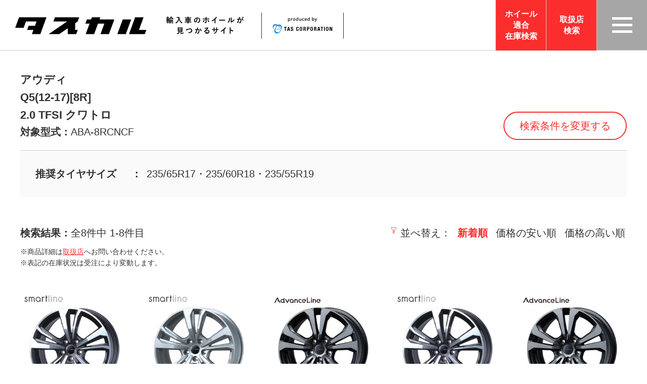

--- FILE ---
content_type: text/html; charset=UTF-8
request_url: https://www.tas-pa.jp/product/grade/auq5000202/
body_size: 11793
content:
<!DOCTYPE HTML>
<html lang="ja">
<head>
<!-- Google Tag Manager -->
<script>(function(w,d,s,l,i){w[l]=w[l]||[];w[l].push({'gtm.start':
new Date().getTime(),event:'gtm.js'});var f=d.getElementsByTagName(s)[0],
j=d.createElement(s),dl=l!='dataLayer'?'&l='+l:'';j.async=true;j.src=
'https://www.googletagmanager.com/gtm.js?id='+i+dl;f.parentNode.insertBefore(j,f);
})(window,document,'script','dataLayer','GTM-PNKBRNW');</script>
<!-- End Google Tag Manager -->
<meta charset="utf-8">
<meta http-equiv="X-UA-Compatible" content="IE=edge">
<meta name="format-detection" content="telephone=no">
<meta name="viewport" content="width=device-width, initial-scale=1.0">
<link rel="preconnect" href="https://fonts.gstatic.com">
<meta name='robots' content='index, follow, max-image-preview:large, max-snippet:-1, max-video-preview:-1' />
	<style>img:is([sizes="auto" i], [sizes^="auto," i]) { contain-intrinsic-size: 3000px 1500px }</style>
	
	<!-- This site is optimized with the Yoast SEO plugin v25.7 - https://yoast.com/wordpress/plugins/seo/ -->
	<title>2.0 TFSI クワトロ - ホイール検索サイト『タスカル』|（株）ティー・エー・エス</title>
	<link rel="canonical" href="https://www.tas-pa.jp/product/grade/auq5000202/" />
	<meta property="og:locale" content="ja_JP" />
	<meta property="og:type" content="article" />
	<meta property="og:title" content="2.0 TFSI クワトロ - ホイール検索サイト『タスカル』|（株）ティー・エー・エス" />
	<meta property="og:url" content="https://www.tas-pa.jp/product/grade/auq5000202/" />
	<meta property="og:site_name" content="ホイール検索サイト『タスカル』|（株）ティー・エー・エス" />
	<meta property="og:image" content="https://www.tas-pa.jp/cms/wp-content/uploads/ogp-2.jpg" />
	<meta property="og:image:width" content="1200" />
	<meta property="og:image:height" content="630" />
	<meta property="og:image:type" content="image/jpeg" />
	<meta name="twitter:card" content="summary_large_image" />
	<script type="application/ld+json" class="yoast-schema-graph">{"@context":"https://schema.org","@graph":[{"@type":"CollectionPage","@id":"https://www.tas-pa.jp/product/grade/auq5000202/","url":"https://www.tas-pa.jp/product/grade/auq5000202/","name":"2.0 TFSI クワトロ - ホイール検索サイト『タスカル』|（株）ティー・エー・エス","isPartOf":{"@id":"https://www.tas-pa.jp/#website"},"primaryImageOfPage":{"@id":"https://www.tas-pa.jp/product/grade/auq5000202/#primaryimage"},"image":{"@id":"https://www.tas-pa.jp/product/grade/auq5000202/#primaryimage"},"thumbnailUrl":"https://www.tas-pa.jp/cms/wp-content/uploads/sl-365-18inch-gp-01-size-1.jpg","breadcrumb":{"@id":"https://www.tas-pa.jp/product/grade/auq5000202/#breadcrumb"},"inLanguage":"ja"},{"@type":"ImageObject","inLanguage":"ja","@id":"https://www.tas-pa.jp/product/grade/auq5000202/#primaryimage","url":"https://www.tas-pa.jp/cms/wp-content/uploads/sl-365-18inch-gp-01-size-1.jpg","contentUrl":"https://www.tas-pa.jp/cms/wp-content/uploads/sl-365-18inch-gp-01-size-1.jpg","width":1000,"height":1000},{"@type":"BreadcrumbList","@id":"https://www.tas-pa.jp/product/grade/auq5000202/#breadcrumb","itemListElement":[{"@type":"ListItem","position":1,"name":"HOME","item":"https://www.tas-pa.jp/"},{"@type":"ListItem","position":2,"name":"ホイール商品一覧","item":"https://www.tas-pa.jp/product/"},{"@type":"ListItem","position":3,"name":"アウディ","item":"https://www.tas-pa.jp/product/grade/au/"},{"@type":"ListItem","position":4,"name":"Q5(12-17)[8R]","item":"https://www.tas-pa.jp/product/grade/auq50002/"},{"@type":"ListItem","position":5,"name":"2.0 TFSI クワトロ"}]},{"@type":"WebSite","@id":"https://www.tas-pa.jp/#website","url":"https://www.tas-pa.jp/","name":"ホイール検索サイト『タスカル』|（株）ティー・エー・エス","description":"『タスカル』は、豊田通商グループが運営する輸入車専用のホイール検索サイトです。タスカルで紹介する全ホイールは、実際の車種で1台ずつ取付確認済み。 主要メーカーの最新車種はもちろん、今まで実車確認を行った膨大なデータベースを元に、ミスチョイスのないホイール選びをサポートします。","publisher":{"@id":"https://www.tas-pa.jp/#organization"},"potentialAction":[{"@type":"SearchAction","target":{"@type":"EntryPoint","urlTemplate":"https://www.tas-pa.jp/?s={search_term_string}"},"query-input":{"@type":"PropertyValueSpecification","valueRequired":true,"valueName":"search_term_string"}}],"inLanguage":"ja"},{"@type":"Organization","@id":"https://www.tas-pa.jp/#organization","name":"TAS 株式会社ティー・エー・エス","url":"https://www.tas-pa.jp/","logo":{"@type":"ImageObject","inLanguage":"ja","@id":"https://www.tas-pa.jp/#/schema/logo/image/","url":"https://www.tas-pa.jp/cms/wp-content/uploads/ogp.jpg","contentUrl":"https://www.tas-pa.jp/cms/wp-content/uploads/ogp.jpg","width":1200,"height":630,"caption":"TAS 株式会社ティー・エー・エス"},"image":{"@id":"https://www.tas-pa.jp/#/schema/logo/image/"}}]}</script>
	<!-- / Yoast SEO plugin. -->


<link rel='dns-prefetch' href='//cdn.jsdelivr.net' />
<link rel='dns-prefetch' href='//cdnjs.cloudflare.com' />
<link rel='dns-prefetch' href='//fonts.googleapis.com' />
<link rel="alternate" type="application/rss+xml" title="ホイール検索サイト『タスカル』|（株）ティー・エー・エス &raquo; フィード" href="https://www.tas-pa.jp/feed/" />
<link rel="alternate" type="application/rss+xml" title="ホイール検索サイト『タスカル』|（株）ティー・エー・エス &raquo; 2.0 TFSI クワトロ 対応車種 のフィード" href="https://www.tas-pa.jp/product/grade/auq5000202/feed/" />
<link rel='stylesheet' id='wp-block-library-css' href='https://www.tas-pa.jp/cms/wp-includes/css/dist/block-library/style.min.css?ver=6.8.3' type='text/css' media='all' />
<style id='wp-block-library-inline-css' type='text/css'>
.vk-cols--reverse{flex-direction:row-reverse}.vk-cols--hasbtn{margin-bottom:0}.vk-cols--hasbtn>.row>.vk_gridColumn_item,.vk-cols--hasbtn>.wp-block-column{position:relative;padding-bottom:3em}.vk-cols--hasbtn>.row>.vk_gridColumn_item>.wp-block-buttons,.vk-cols--hasbtn>.row>.vk_gridColumn_item>.vk_button,.vk-cols--hasbtn>.wp-block-column>.wp-block-buttons,.vk-cols--hasbtn>.wp-block-column>.vk_button{position:absolute;bottom:0;width:100%}.vk-cols--fit.wp-block-columns{gap:0}.vk-cols--fit.wp-block-columns,.vk-cols--fit.wp-block-columns:not(.is-not-stacked-on-mobile){margin-top:0;margin-bottom:0;justify-content:space-between}.vk-cols--fit.wp-block-columns>.wp-block-column *:last-child,.vk-cols--fit.wp-block-columns:not(.is-not-stacked-on-mobile)>.wp-block-column *:last-child{margin-bottom:0}.vk-cols--fit.wp-block-columns>.wp-block-column>.wp-block-cover,.vk-cols--fit.wp-block-columns:not(.is-not-stacked-on-mobile)>.wp-block-column>.wp-block-cover{margin-top:0}.vk-cols--fit.wp-block-columns.has-background,.vk-cols--fit.wp-block-columns:not(.is-not-stacked-on-mobile).has-background{padding:0}@media(max-width: 599px){.vk-cols--fit.wp-block-columns:not(.has-background)>.wp-block-column:not(.has-background),.vk-cols--fit.wp-block-columns:not(.is-not-stacked-on-mobile):not(.has-background)>.wp-block-column:not(.has-background){padding-left:0 !important;padding-right:0 !important}}@media(min-width: 782px){.vk-cols--fit.wp-block-columns .block-editor-block-list__block.wp-block-column:not(:first-child),.vk-cols--fit.wp-block-columns>.wp-block-column:not(:first-child),.vk-cols--fit.wp-block-columns:not(.is-not-stacked-on-mobile) .block-editor-block-list__block.wp-block-column:not(:first-child),.vk-cols--fit.wp-block-columns:not(.is-not-stacked-on-mobile)>.wp-block-column:not(:first-child){margin-left:0}}@media(min-width: 600px)and (max-width: 781px){.vk-cols--fit.wp-block-columns .wp-block-column:nth-child(2n),.vk-cols--fit.wp-block-columns:not(.is-not-stacked-on-mobile) .wp-block-column:nth-child(2n){margin-left:0}.vk-cols--fit.wp-block-columns .wp-block-column:not(:only-child),.vk-cols--fit.wp-block-columns:not(.is-not-stacked-on-mobile) .wp-block-column:not(:only-child){flex-basis:50% !important}}.vk-cols--fit--gap1.wp-block-columns{gap:1px}@media(min-width: 600px)and (max-width: 781px){.vk-cols--fit--gap1.wp-block-columns .wp-block-column:not(:only-child){flex-basis:calc(50% - 1px) !important}}.vk-cols--fit.vk-cols--grid>.block-editor-block-list__block,.vk-cols--fit.vk-cols--grid>.wp-block-column,.vk-cols--fit.vk-cols--grid:not(.is-not-stacked-on-mobile)>.block-editor-block-list__block,.vk-cols--fit.vk-cols--grid:not(.is-not-stacked-on-mobile)>.wp-block-column{flex-basis:50%;box-sizing:border-box}@media(max-width: 599px){.vk-cols--fit.vk-cols--grid.vk-cols--grid--alignfull>.wp-block-column:nth-child(2)>.wp-block-cover,.vk-cols--fit.vk-cols--grid.vk-cols--grid--alignfull>.wp-block-column:nth-child(2)>.vk_outer,.vk-cols--fit.vk-cols--grid:not(.is-not-stacked-on-mobile).vk-cols--grid--alignfull>.wp-block-column:nth-child(2)>.wp-block-cover,.vk-cols--fit.vk-cols--grid:not(.is-not-stacked-on-mobile).vk-cols--grid--alignfull>.wp-block-column:nth-child(2)>.vk_outer{width:100vw;margin-right:calc((100% - 100vw)/2);margin-left:calc((100% - 100vw)/2)}}@media(min-width: 600px){.vk-cols--fit.vk-cols--grid.vk-cols--grid--alignfull>.wp-block-column:nth-child(2)>.wp-block-cover,.vk-cols--fit.vk-cols--grid.vk-cols--grid--alignfull>.wp-block-column:nth-child(2)>.vk_outer,.vk-cols--fit.vk-cols--grid:not(.is-not-stacked-on-mobile).vk-cols--grid--alignfull>.wp-block-column:nth-child(2)>.wp-block-cover,.vk-cols--fit.vk-cols--grid:not(.is-not-stacked-on-mobile).vk-cols--grid--alignfull>.wp-block-column:nth-child(2)>.vk_outer{margin-right:calc(100% - 50vw);width:50vw}}@media(min-width: 600px){.vk-cols--fit.vk-cols--grid.vk-cols--grid--alignfull.vk-cols--reverse>.wp-block-column,.vk-cols--fit.vk-cols--grid:not(.is-not-stacked-on-mobile).vk-cols--grid--alignfull.vk-cols--reverse>.wp-block-column{margin-left:0;margin-right:0}.vk-cols--fit.vk-cols--grid.vk-cols--grid--alignfull.vk-cols--reverse>.wp-block-column:nth-child(2)>.wp-block-cover,.vk-cols--fit.vk-cols--grid.vk-cols--grid--alignfull.vk-cols--reverse>.wp-block-column:nth-child(2)>.vk_outer,.vk-cols--fit.vk-cols--grid:not(.is-not-stacked-on-mobile).vk-cols--grid--alignfull.vk-cols--reverse>.wp-block-column:nth-child(2)>.wp-block-cover,.vk-cols--fit.vk-cols--grid:not(.is-not-stacked-on-mobile).vk-cols--grid--alignfull.vk-cols--reverse>.wp-block-column:nth-child(2)>.vk_outer{margin-left:calc(100% - 50vw)}}.vk-cols--menu h2,.vk-cols--menu h3,.vk-cols--menu h4,.vk-cols--menu h5{margin-bottom:.2em;text-shadow:#000 0 0 10px}.vk-cols--menu h2:first-child,.vk-cols--menu h3:first-child,.vk-cols--menu h4:first-child,.vk-cols--menu h5:first-child{margin-top:0}.vk-cols--menu p{margin-bottom:1rem;text-shadow:#000 0 0 10px}.vk-cols--menu .wp-block-cover__inner-container:last-child{margin-bottom:0}.vk-cols--fitbnrs .wp-block-column .wp-block-cover:hover img{filter:unset}.vk-cols--fitbnrs .wp-block-column .wp-block-cover:hover{background-color:unset}.vk-cols--fitbnrs .wp-block-column .wp-block-cover:hover .wp-block-cover__image-background{filter:unset !important}.vk-cols--fitbnrs .wp-block-cover .wp-block-cover__inner-container{position:absolute;height:100%;width:100%}.vk-cols--fitbnrs .vk_button{height:100%;margin:0}.vk-cols--fitbnrs .vk_button .vk_button_btn,.vk-cols--fitbnrs .vk_button .btn{height:100%;width:100%;border:none;box-shadow:none;background-color:unset !important;transition:unset}.vk-cols--fitbnrs .vk_button .vk_button_btn:hover,.vk-cols--fitbnrs .vk_button .btn:hover{transition:unset}.vk-cols--fitbnrs .vk_button .vk_button_btn:after,.vk-cols--fitbnrs .vk_button .btn:after{border:none}.vk-cols--fitbnrs .vk_button .vk_button_link_txt{width:100%;position:absolute;top:50%;left:50%;transform:translateY(-50%) translateX(-50%);font-size:2rem;text-shadow:#000 0 0 10px}.vk-cols--fitbnrs .vk_button .vk_button_link_subCaption{width:100%;position:absolute;top:calc(50% + 2.2em);left:50%;transform:translateY(-50%) translateX(-50%);text-shadow:#000 0 0 10px}@media(min-width: 992px){.vk-cols--media.wp-block-columns{gap:3rem}}.vk-fit-map figure{margin-bottom:0}.vk-fit-map iframe{position:relative;margin-bottom:0;display:block;max-height:400px;width:100vw}.vk-fit-map:is(.alignfull,.alignwide) div{max-width:100%}.vk-table--th--width25 :where(tr>*:first-child){width:25%}.vk-table--th--width30 :where(tr>*:first-child){width:30%}.vk-table--th--width35 :where(tr>*:first-child){width:35%}.vk-table--th--width40 :where(tr>*:first-child){width:40%}.vk-table--th--bg-bright :where(tr>*:first-child){background-color:var(--wp--preset--color--bg-secondary, rgba(0, 0, 0, 0.05))}@media(max-width: 599px){.vk-table--mobile-block :is(th,td){width:100%;display:block}.vk-table--mobile-block.wp-block-table table :is(th,td){border-top:none}}.vk-table--width--th25 :where(tr>*:first-child){width:25%}.vk-table--width--th30 :where(tr>*:first-child){width:30%}.vk-table--width--th35 :where(tr>*:first-child){width:35%}.vk-table--width--th40 :where(tr>*:first-child){width:40%}.no-margin{margin:0}@media(max-width: 599px){.wp-block-image.vk-aligncenter--mobile>.alignright{float:none;margin-left:auto;margin-right:auto}.vk-no-padding-horizontal--mobile{padding-left:0 !important;padding-right:0 !important}}
</style>
<style id='wp-block-library-theme-inline-css' type='text/css'>
.wp-block-audio :where(figcaption){color:#555;font-size:13px;text-align:center}.is-dark-theme .wp-block-audio :where(figcaption){color:#ffffffa6}.wp-block-audio{margin:0 0 1em}.wp-block-code{border:1px solid #ccc;border-radius:4px;font-family:Menlo,Consolas,monaco,monospace;padding:.8em 1em}.wp-block-embed :where(figcaption){color:#555;font-size:13px;text-align:center}.is-dark-theme .wp-block-embed :where(figcaption){color:#ffffffa6}.wp-block-embed{margin:0 0 1em}.blocks-gallery-caption{color:#555;font-size:13px;text-align:center}.is-dark-theme .blocks-gallery-caption{color:#ffffffa6}:root :where(.wp-block-image figcaption){color:#555;font-size:13px;text-align:center}.is-dark-theme :root :where(.wp-block-image figcaption){color:#ffffffa6}.wp-block-image{margin:0 0 1em}.wp-block-pullquote{border-bottom:4px solid;border-top:4px solid;color:currentColor;margin-bottom:1.75em}.wp-block-pullquote cite,.wp-block-pullquote footer,.wp-block-pullquote__citation{color:currentColor;font-size:.8125em;font-style:normal;text-transform:uppercase}.wp-block-quote{border-left:.25em solid;margin:0 0 1.75em;padding-left:1em}.wp-block-quote cite,.wp-block-quote footer{color:currentColor;font-size:.8125em;font-style:normal;position:relative}.wp-block-quote:where(.has-text-align-right){border-left:none;border-right:.25em solid;padding-left:0;padding-right:1em}.wp-block-quote:where(.has-text-align-center){border:none;padding-left:0}.wp-block-quote.is-large,.wp-block-quote.is-style-large,.wp-block-quote:where(.is-style-plain){border:none}.wp-block-search .wp-block-search__label{font-weight:700}.wp-block-search__button{border:1px solid #ccc;padding:.375em .625em}:where(.wp-block-group.has-background){padding:1.25em 2.375em}.wp-block-separator.has-css-opacity{opacity:.4}.wp-block-separator{border:none;border-bottom:2px solid;margin-left:auto;margin-right:auto}.wp-block-separator.has-alpha-channel-opacity{opacity:1}.wp-block-separator:not(.is-style-wide):not(.is-style-dots){width:100px}.wp-block-separator.has-background:not(.is-style-dots){border-bottom:none;height:1px}.wp-block-separator.has-background:not(.is-style-wide):not(.is-style-dots){height:2px}.wp-block-table{margin:0 0 1em}.wp-block-table td,.wp-block-table th{word-break:normal}.wp-block-table :where(figcaption){color:#555;font-size:13px;text-align:center}.is-dark-theme .wp-block-table :where(figcaption){color:#ffffffa6}.wp-block-video :where(figcaption){color:#555;font-size:13px;text-align:center}.is-dark-theme .wp-block-video :where(figcaption){color:#ffffffa6}.wp-block-video{margin:0 0 1em}:root :where(.wp-block-template-part.has-background){margin-bottom:0;margin-top:0;padding:1.25em 2.375em}
</style>
<style id='classic-theme-styles-inline-css' type='text/css'>
/*! This file is auto-generated */
.wp-block-button__link{color:#fff;background-color:#32373c;border-radius:9999px;box-shadow:none;text-decoration:none;padding:calc(.667em + 2px) calc(1.333em + 2px);font-size:1.125em}.wp-block-file__button{background:#32373c;color:#fff;text-decoration:none}
</style>
<style id='global-styles-inline-css' type='text/css'>
:root{--wp--preset--aspect-ratio--square: 1;--wp--preset--aspect-ratio--4-3: 4/3;--wp--preset--aspect-ratio--3-4: 3/4;--wp--preset--aspect-ratio--3-2: 3/2;--wp--preset--aspect-ratio--2-3: 2/3;--wp--preset--aspect-ratio--16-9: 16/9;--wp--preset--aspect-ratio--9-16: 9/16;--wp--preset--color--black: #333333;--wp--preset--color--cyan-bluish-gray: #abb8c3;--wp--preset--color--white: #FFFFFF;--wp--preset--color--pale-pink: #f78da7;--wp--preset--color--vivid-red: #cf2e2e;--wp--preset--color--luminous-vivid-orange: #ff6900;--wp--preset--color--luminous-vivid-amber: #fcb900;--wp--preset--color--light-green-cyan: #7bdcb5;--wp--preset--color--vivid-green-cyan: #00d084;--wp--preset--color--pale-cyan-blue: #8ed1fc;--wp--preset--color--vivid-cyan-blue: #0693e3;--wp--preset--color--vivid-purple: #9b51e0;--wp--preset--color--red: #FC2D2D;--wp--preset--color--light-gray: #FAFAFA;--wp--preset--gradient--vivid-cyan-blue-to-vivid-purple: linear-gradient(135deg,rgba(6,147,227,1) 0%,rgb(155,81,224) 100%);--wp--preset--gradient--light-green-cyan-to-vivid-green-cyan: linear-gradient(135deg,rgb(122,220,180) 0%,rgb(0,208,130) 100%);--wp--preset--gradient--luminous-vivid-amber-to-luminous-vivid-orange: linear-gradient(135deg,rgba(252,185,0,1) 0%,rgba(255,105,0,1) 100%);--wp--preset--gradient--luminous-vivid-orange-to-vivid-red: linear-gradient(135deg,rgba(255,105,0,1) 0%,rgb(207,46,46) 100%);--wp--preset--gradient--very-light-gray-to-cyan-bluish-gray: linear-gradient(135deg,rgb(238,238,238) 0%,rgb(169,184,195) 100%);--wp--preset--gradient--cool-to-warm-spectrum: linear-gradient(135deg,rgb(74,234,220) 0%,rgb(151,120,209) 20%,rgb(207,42,186) 40%,rgb(238,44,130) 60%,rgb(251,105,98) 80%,rgb(254,248,76) 100%);--wp--preset--gradient--blush-light-purple: linear-gradient(135deg,rgb(255,206,236) 0%,rgb(152,150,240) 100%);--wp--preset--gradient--blush-bordeaux: linear-gradient(135deg,rgb(254,205,165) 0%,rgb(254,45,45) 50%,rgb(107,0,62) 100%);--wp--preset--gradient--luminous-dusk: linear-gradient(135deg,rgb(255,203,112) 0%,rgb(199,81,192) 50%,rgb(65,88,208) 100%);--wp--preset--gradient--pale-ocean: linear-gradient(135deg,rgb(255,245,203) 0%,rgb(182,227,212) 50%,rgb(51,167,181) 100%);--wp--preset--gradient--electric-grass: linear-gradient(135deg,rgb(202,248,128) 0%,rgb(113,206,126) 100%);--wp--preset--gradient--midnight: linear-gradient(135deg,rgb(2,3,129) 0%,rgb(40,116,252) 100%);--wp--preset--font-size--small: 13px;--wp--preset--font-size--medium: 20px;--wp--preset--font-size--large: 36px;--wp--preset--font-size--x-large: 42px;--wp--preset--spacing--20: 0.44rem;--wp--preset--spacing--30: 0.67rem;--wp--preset--spacing--40: 1rem;--wp--preset--spacing--50: 1.5rem;--wp--preset--spacing--60: 2.25rem;--wp--preset--spacing--70: 3.38rem;--wp--preset--spacing--80: 5.06rem;--wp--preset--shadow--natural: 6px 6px 9px rgba(0, 0, 0, 0.2);--wp--preset--shadow--deep: 12px 12px 50px rgba(0, 0, 0, 0.4);--wp--preset--shadow--sharp: 6px 6px 0px rgba(0, 0, 0, 0.2);--wp--preset--shadow--outlined: 6px 6px 0px -3px rgba(255, 255, 255, 1), 6px 6px rgba(0, 0, 0, 1);--wp--preset--shadow--crisp: 6px 6px 0px rgba(0, 0, 0, 1);}:where(.is-layout-flex){gap: 0.5em;}:where(.is-layout-grid){gap: 0.5em;}body .is-layout-flex{display: flex;}.is-layout-flex{flex-wrap: wrap;align-items: center;}.is-layout-flex > :is(*, div){margin: 0;}body .is-layout-grid{display: grid;}.is-layout-grid > :is(*, div){margin: 0;}:where(.wp-block-columns.is-layout-flex){gap: 2em;}:where(.wp-block-columns.is-layout-grid){gap: 2em;}:where(.wp-block-post-template.is-layout-flex){gap: 1.25em;}:where(.wp-block-post-template.is-layout-grid){gap: 1.25em;}.has-black-color{color: var(--wp--preset--color--black) !important;}.has-cyan-bluish-gray-color{color: var(--wp--preset--color--cyan-bluish-gray) !important;}.has-white-color{color: var(--wp--preset--color--white) !important;}.has-pale-pink-color{color: var(--wp--preset--color--pale-pink) !important;}.has-vivid-red-color{color: var(--wp--preset--color--vivid-red) !important;}.has-luminous-vivid-orange-color{color: var(--wp--preset--color--luminous-vivid-orange) !important;}.has-luminous-vivid-amber-color{color: var(--wp--preset--color--luminous-vivid-amber) !important;}.has-light-green-cyan-color{color: var(--wp--preset--color--light-green-cyan) !important;}.has-vivid-green-cyan-color{color: var(--wp--preset--color--vivid-green-cyan) !important;}.has-pale-cyan-blue-color{color: var(--wp--preset--color--pale-cyan-blue) !important;}.has-vivid-cyan-blue-color{color: var(--wp--preset--color--vivid-cyan-blue) !important;}.has-vivid-purple-color{color: var(--wp--preset--color--vivid-purple) !important;}.has-black-background-color{background-color: var(--wp--preset--color--black) !important;}.has-cyan-bluish-gray-background-color{background-color: var(--wp--preset--color--cyan-bluish-gray) !important;}.has-white-background-color{background-color: var(--wp--preset--color--white) !important;}.has-pale-pink-background-color{background-color: var(--wp--preset--color--pale-pink) !important;}.has-vivid-red-background-color{background-color: var(--wp--preset--color--vivid-red) !important;}.has-luminous-vivid-orange-background-color{background-color: var(--wp--preset--color--luminous-vivid-orange) !important;}.has-luminous-vivid-amber-background-color{background-color: var(--wp--preset--color--luminous-vivid-amber) !important;}.has-light-green-cyan-background-color{background-color: var(--wp--preset--color--light-green-cyan) !important;}.has-vivid-green-cyan-background-color{background-color: var(--wp--preset--color--vivid-green-cyan) !important;}.has-pale-cyan-blue-background-color{background-color: var(--wp--preset--color--pale-cyan-blue) !important;}.has-vivid-cyan-blue-background-color{background-color: var(--wp--preset--color--vivid-cyan-blue) !important;}.has-vivid-purple-background-color{background-color: var(--wp--preset--color--vivid-purple) !important;}.has-black-border-color{border-color: var(--wp--preset--color--black) !important;}.has-cyan-bluish-gray-border-color{border-color: var(--wp--preset--color--cyan-bluish-gray) !important;}.has-white-border-color{border-color: var(--wp--preset--color--white) !important;}.has-pale-pink-border-color{border-color: var(--wp--preset--color--pale-pink) !important;}.has-vivid-red-border-color{border-color: var(--wp--preset--color--vivid-red) !important;}.has-luminous-vivid-orange-border-color{border-color: var(--wp--preset--color--luminous-vivid-orange) !important;}.has-luminous-vivid-amber-border-color{border-color: var(--wp--preset--color--luminous-vivid-amber) !important;}.has-light-green-cyan-border-color{border-color: var(--wp--preset--color--light-green-cyan) !important;}.has-vivid-green-cyan-border-color{border-color: var(--wp--preset--color--vivid-green-cyan) !important;}.has-pale-cyan-blue-border-color{border-color: var(--wp--preset--color--pale-cyan-blue) !important;}.has-vivid-cyan-blue-border-color{border-color: var(--wp--preset--color--vivid-cyan-blue) !important;}.has-vivid-purple-border-color{border-color: var(--wp--preset--color--vivid-purple) !important;}.has-vivid-cyan-blue-to-vivid-purple-gradient-background{background: var(--wp--preset--gradient--vivid-cyan-blue-to-vivid-purple) !important;}.has-light-green-cyan-to-vivid-green-cyan-gradient-background{background: var(--wp--preset--gradient--light-green-cyan-to-vivid-green-cyan) !important;}.has-luminous-vivid-amber-to-luminous-vivid-orange-gradient-background{background: var(--wp--preset--gradient--luminous-vivid-amber-to-luminous-vivid-orange) !important;}.has-luminous-vivid-orange-to-vivid-red-gradient-background{background: var(--wp--preset--gradient--luminous-vivid-orange-to-vivid-red) !important;}.has-very-light-gray-to-cyan-bluish-gray-gradient-background{background: var(--wp--preset--gradient--very-light-gray-to-cyan-bluish-gray) !important;}.has-cool-to-warm-spectrum-gradient-background{background: var(--wp--preset--gradient--cool-to-warm-spectrum) !important;}.has-blush-light-purple-gradient-background{background: var(--wp--preset--gradient--blush-light-purple) !important;}.has-blush-bordeaux-gradient-background{background: var(--wp--preset--gradient--blush-bordeaux) !important;}.has-luminous-dusk-gradient-background{background: var(--wp--preset--gradient--luminous-dusk) !important;}.has-pale-ocean-gradient-background{background: var(--wp--preset--gradient--pale-ocean) !important;}.has-electric-grass-gradient-background{background: var(--wp--preset--gradient--electric-grass) !important;}.has-midnight-gradient-background{background: var(--wp--preset--gradient--midnight) !important;}.has-small-font-size{font-size: var(--wp--preset--font-size--small) !important;}.has-medium-font-size{font-size: var(--wp--preset--font-size--medium) !important;}.has-large-font-size{font-size: var(--wp--preset--font-size--large) !important;}.has-x-large-font-size{font-size: var(--wp--preset--font-size--x-large) !important;}
:where(.wp-block-post-template.is-layout-flex){gap: 1.25em;}:where(.wp-block-post-template.is-layout-grid){gap: 1.25em;}
:where(.wp-block-columns.is-layout-flex){gap: 2em;}:where(.wp-block-columns.is-layout-grid){gap: 2em;}
:root :where(.wp-block-pullquote){font-size: 1.5em;line-height: 1.6;}
</style>
<link rel='stylesheet' id='yakuhan-css' href='https://cdn.jsdelivr.net/npm/yakuhanjp@3.4.1/dist/css/yakuhanjp_s.min.css' type='text/css' media='all' />
<link rel='stylesheet' id='google-fonts-css' href='https://fonts.googleapis.com/css2?family=Open+Sans:wght@300;700&#038;display=swap' type='text/css' media='all' />
<link rel='stylesheet' id='modaal-style-css' href='https://cdn.jsdelivr.net/npm/modaal@0.4.4/dist/css/modaal.min.css' type='text/css' media='all' />
<link rel='stylesheet' id='base-style-css' href='https://www.tas-pa.jp/cms/wp-content/themes/tas/assets/css/base.css?ver=250826' type='text/css' media='all' />
<link rel='stylesheet' id='blog-style-css' href='https://www.tas-pa.jp/cms/wp-content/themes/tas/assets/css/blog.css?ver=250825' type='text/css' media='all' />
<script type="text/javascript" src="https://www.tas-pa.jp/cms/wp-includes/js/jquery/jquery.min.js?ver=3.7.1" id="jquery-core-js"></script>
<script type="text/javascript" src="https://www.tas-pa.jp/cms/wp-includes/js/jquery/jquery-migrate.min.js?ver=3.4.1" id="jquery-migrate-js"></script>
<link rel="https://api.w.org/" href="https://www.tas-pa.jp/wp-json/" /><link rel="alternate" title="JSON" type="application/json" href="https://www.tas-pa.jp/wp-json/wp/v2/product_grade/23979" /><!-- Begin Mieruca Embed Code --><script type="text/javascript" id="mierucajs">window.__fid = window.__fid || [];__fid.push([302879241]);(function() {function mieruca(){if(typeof window.__fjsld != "undefined") return; window.__fjsld = 1; var fjs = document.createElement('script'); fjs.type = 'text/javascript'; fjs.async = true; fjs.id = "fjssync"; var timestamp = new Date;fjs.src = ('https:' == document.location.protocol ? 'https' : 'http') + '://hm.mieru-ca.com/service/js/mieruca-hm.js?v='+ timestamp.getTime(); var x = document.getElementsByTagName('script')[0]; x.parentNode.insertBefore(fjs, x); };setTimeout(mieruca, 500); document.readyState != "complete" ? (window.attachEvent ? window.attachEvent("onload", mieruca) : window.addEventListener("load", mieruca, false)) : mieruca();})();</script><!-- End Mieruca Embed Code --><link rel="icon" href="https://www.tas-pa.jp/cms/wp-content/uploads/9c44beed333e0d4a025ab717ddd7058f-150x150.jpg" sizes="32x32" />
<link rel="icon" href="https://www.tas-pa.jp/cms/wp-content/uploads/9c44beed333e0d4a025ab717ddd7058f-300x300.jpg" sizes="192x192" />
<link rel="apple-touch-icon" href="https://www.tas-pa.jp/cms/wp-content/uploads/9c44beed333e0d4a025ab717ddd7058f-300x300.jpg" />
<meta name="msapplication-TileImage" content="https://www.tas-pa.jp/cms/wp-content/uploads/9c44beed333e0d4a025ab717ddd7058f-300x300.jpg" />
</head>

<body class="archive tax-product_grade term-auq5000202 term-23979 wp-embed-responsive wp-theme-tas">
<!-- Google Tag Manager (noscript) -->
<noscript><iframe src="https://www.googletagmanager.com/ns.html?id=GTM-PNKBRNW"
height="0" width="0" style="display:none;visibility:hidden"></iframe></noscript>
<!-- End Google Tag Manager (noscript) -->
<header class="header">
	<h1 class="header__logo"><a class="header__logo__a" href="/"><img class="u-only-pc" src="https://www.tas-pa.jp/cms/wp-content/themes/tas/assets/images/common/logo_01_pc.svg" alt="タスカル"><img class="u-only-sp" src="https://www.tas-pa.jp/cms/wp-content/themes/tas/assets/images/common/logo_01_sp.svg" alt="タスカル"></a></h1>
	<div class="header__nav">
		<ul class="header__list">
			<li class="header__item"><button type="button" class="header__item__a _wheel js-headersearch-open">ホイール<br>適合<br>在庫検索</button></li>
			<li class="header__item"><a class="header__item__a js-modaal-on _shop" href="#modal__shop">取扱店<br>検索</a></li>
		</ul>
	</div><!--header__nav-->
	<div class="header__search">
		<ul class="header__search__list">
			<li class="header__search__item"><a class="header__search__link link__btn__a js-modaal-on" href="#modal__wheel">車種から検索</a></li>
			<li class="header__search__item"><a class="header__search__link link__btn__a js-modaal-on" href="#modal__type">型式から検索</a></li>
			<li class="header__search__item"><a class="header__search__link link__btn__a js-modaal-on" href="#modal__product">品番から検索</a></li>
		</ul>
	</div>
</header>
<div class="sec wheel-list">
	<div class="sec__inner">

		<div class="status">
			<div class="status__itemwrap">
				<h1 class="status__item">
					<span class="status__item__span item--01">アウディ</span><span class="status__item__span item--02">Q5(12-17)[8R]</span><span class="status__item__span item--03">2.0 TFSI クワトロ</span>				</h1>
									<dl class="status__model">
						<dt class="status__model__title">対象型式：</dt>
						<dd class="status__model__detail">
							<span class="status__model__detail__txt">
															<span class="status__model__detail__txt__inner" id="modelNameList">
																										<span class="model-name-item pc-visible sp-visible">ABA-8RCNCF</span>
																									</span>
															</span>
						</dd>
					</dl>
							</div>
			<div class="status__btn__item link__btn">
									<a class="status__btn__item__a link__btn__a js-modaal-on" href="#modal__wheel"><span class="link__btn__ico ico-search-right">検索条件を変更する</span></a>
							</div>
		</div>
		<div class="status__plus">
			<dl class="status__plus__item">
			<dt class="status__plus__item__title">推奨タイヤサイズ</dt>
			<dd class="status__plus__item__txt">235/65R17・235/60R18・235/55R19</dd>
		</dl>
				</div>

		<div class="result">
			<div class="result__status">
				<p>検索結果：<span class="result__status__span">全8件中 1-8件目</span></p>
				<p class="supplementtxt">
					※商品詳細は<a class="link__txt js-modaal-on" href="#modal__shop">取扱店</a>へお問い合わせください。<br>
					※表記の在庫状況は受注により変動します。
				</p>
			</div>
			<dl class="result__sort">
	<dt class="result__sort__item">並べ替え：</dt>
	<dd class="result__sort__link is-active"><a class="result__sort__link__a" href="/product/grade/auq5000202/">新着順</a></dd>
	<dd class="result__sort__link"><a class="result__sort__link__a" href="/product/grade/auq5000202/?sort=price_low">価格の安い順</a></dd>
	<dd class="result__sort__link"><a class="result__sort__link__a" href="/product/grade/auq5000202/?sort=price_high">価格の高い順</a></dd>
</dl>
		</div>

		<div class="modal__result">
							<div class="wheel__wrap">
					<div class="wheel__card post-10123 product type-product status-publish has-post-thumbnail hentry product_grade-auq5000301 product_grade-auq5000202 product_grade-auq5000101 product_grade-auq5000302 product_grade-auq5000203 product_grade-auq5000102 product_grade-auq5000304 product_grade-auq5000306 product_grade-auq5000403 product_grade-auq5000404 product_grade-auq5000401 product_grade-auq5000402 product_grade-auq5000303 product_grade-auq5000305 product_grade-auq5000407 product_grade-auq5000408 product_grade-auq5000405 product_grade-auq5000406 product_grade-aua5ic0108 product_grade-aua5ic0109 product_grade-aua5ic0101 product_grade-aua5ic0103 product_grade-aua5ic0102 product_grade-aua5ic0104 product_grade-aua5ic0106 product_grade-aua5ic0105 product_grade-aua5ic0158 product_grade-aua5ic0159 product_grade-aua5ic0151 product_grade-aua5ic0153 product_grade-aua5ic0152 product_grade-aua5ic0154 product_grade-aua5ic0156 product_grade-aua5ic0155 product_grade-aua5ic0157 product_grade-aua5ic0107 product_grade-aua4av01-4 product_grade-aua6se02-1 product_grade-aua4se02-1 product_grade-aua6av01-1 product_grade-auq5000201 product_grade-aua6av01-2 product_grade-aua6al0101 product_grade-aus4se02-1">
	<a class="wheel__card__a" href="https://www.tas-pa.jp/product/product-s77538ragp/">
		<div class="wheel__pic">
			<img width="300" height="300" src="https://www.tas-pa.jp/cms/wp-content/uploads/sl-365-18inch-gp-01-size-1-300x300.jpg" class="attachment-medium size-medium wp-post-image" alt="" decoding="async" fetchpriority="high" srcset="https://www.tas-pa.jp/cms/wp-content/uploads/sl-365-18inch-gp-01-size-1-300x300.jpg 300w, https://www.tas-pa.jp/cms/wp-content/uploads/sl-365-18inch-gp-01-size-1-150x150.jpg 150w, https://www.tas-pa.jp/cms/wp-content/uploads/sl-365-18inch-gp-01-size-1-768x768.jpg 768w, https://www.tas-pa.jp/cms/wp-content/uploads/sl-365-18inch-gp-01-size-1.jpg 1000w" sizes="(max-width: 300px) 100vw, 300px" />														</div>
		<div class="wheel__txtbox">
			<!--<div class="wheel__brand">
				<div class="wheel__brand__img">
									</div>
			</div>-->
							<p class="wheel__type">365</p>
										<dl class="wheel__spec _size">
					<dt>サイズ：</dt>
					<dd>17x7.5(38)112-5H 66.6φ</dd>
				</dl>
						<div class="wheel__bgbox">
												<dl class="wheel__spec">
						<dt>カラー：</dt>
						<dd>ガンメタリック/ポリッシュ</dd>
					</dl>
												<dl class="wheel__spec">
					<dt>品番：</dt>
					<dd>S77538RAGP</dd>
				</dl>
												<dl class="wheel__spec">
					<dt>希望小売価格（税込）：</dt>
					<dd>51,150円</dd>
				</dl>
													<dl class="wheel__spec">
						<dt>在庫状況：</dt>
						<dd>〇</dd>
					</dl>
										</div>
		</div>
	</a>
</div><!--wheel__card-->
<div class="wheel__card post-10124 product type-product status-publish has-post-thumbnail hentry product_grade-auq5000301 product_grade-auq5000202 product_grade-auq5000101 product_grade-auq5000302 product_grade-auq5000203 product_grade-auq5000102 product_grade-auq5000304 product_grade-auq5000306 product_grade-auq5000403 product_grade-auq5000404 product_grade-auq5000401 product_grade-auq5000402 product_grade-auq5000303 product_grade-auq5000305 product_grade-auq5000407 product_grade-auq5000408 product_grade-auq5000405 product_grade-auq5000406 product_grade-aua5ic0108 product_grade-aua5ic0109 product_grade-aua5ic0101 product_grade-aua5ic0103 product_grade-aua5ic0102 product_grade-aua5ic0104 product_grade-aua5ic0106 product_grade-aua5ic0105 product_grade-aua5ic0158 product_grade-aua5ic0159 product_grade-aua5ic0151 product_grade-aua5ic0153 product_grade-aua5ic0152 product_grade-aua5ic0154 product_grade-aua5ic0156 product_grade-aua5ic0155 product_grade-aua5ic0157 product_grade-aua5ic0107 product_grade-aua4av01-4 product_grade-aua6se02-1 product_grade-aua4se02-1 product_grade-aua6av01-1 product_grade-auq5000201 product_grade-aua6av01-2 product_grade-aua6al0101 product_grade-aus4se02-1">
	<a class="wheel__card__a" href="https://www.tas-pa.jp/product/product-s77538ras/">
		<div class="wheel__pic">
			<img width="300" height="300" src="https://www.tas-pa.jp/cms/wp-content/uploads/sl-365-18inch-sil-01-size-1-300x300.jpg" class="attachment-medium size-medium wp-post-image" alt="" decoding="async" srcset="https://www.tas-pa.jp/cms/wp-content/uploads/sl-365-18inch-sil-01-size-1-300x300.jpg 300w, https://www.tas-pa.jp/cms/wp-content/uploads/sl-365-18inch-sil-01-size-1-150x150.jpg 150w, https://www.tas-pa.jp/cms/wp-content/uploads/sl-365-18inch-sil-01-size-1-768x768.jpg 768w, https://www.tas-pa.jp/cms/wp-content/uploads/sl-365-18inch-sil-01-size-1.jpg 1000w" sizes="(max-width: 300px) 100vw, 300px" />														</div>
		<div class="wheel__txtbox">
			<!--<div class="wheel__brand">
				<div class="wheel__brand__img">
									</div>
			</div>-->
							<p class="wheel__type">365</p>
										<dl class="wheel__spec _size">
					<dt>サイズ：</dt>
					<dd>17x7.5(38)112-5H 66.6φ</dd>
				</dl>
						<div class="wheel__bgbox">
												<dl class="wheel__spec">
						<dt>カラー：</dt>
						<dd>シルバー</dd>
					</dl>
												<dl class="wheel__spec">
					<dt>品番：</dt>
					<dd>S77538RAS</dd>
				</dl>
												<dl class="wheel__spec">
					<dt>希望小売価格（税込）：</dt>
					<dd>45,650円</dd>
				</dl>
													<dl class="wheel__spec">
						<dt>在庫状況：</dt>
						<dd>〇</dd>
					</dl>
										</div>
		</div>
	</a>
</div><!--wheel__card-->
<div class="wheel__card post-41769 product type-product status-publish has-post-thumbnail hentry product_grade-auq5000202 product_grade-auq5000101 product_grade-auq5000301 product_grade-auq5000302 product_grade-auq5000203 product_grade-auq5000102 product_grade-auq5000304 product_grade-auq5000306 product_grade-auq5000403 product_grade-auq5000404 product_grade-auq5000401 product_grade-auq5000402 product_grade-auq5000303 product_grade-auq5000305 product_grade-auq5000407 product_grade-auq5000408 product_grade-auq5000405 product_grade-auq5000406 product_grade-aua5ic0108 product_grade-aua5ic0109 product_grade-aua5ic0101 product_grade-aua5ic0103 product_grade-aua5ic0102 product_grade-aua5ic0104 product_grade-aua5ic0106 product_grade-aua5ic0105 product_grade-aua5ic0158 product_grade-aua5ic0159 product_grade-aua5ic0151 product_grade-aua5ic0153 product_grade-aua5ic0152 product_grade-aua5ic0154 product_grade-aua5ic0156 product_grade-aua5ic0155 product_grade-aua5ic0157 product_grade-aua5ic0107 product_grade-aua4av01-4 product_grade-aua6se02-1 product_grade-aua4se02-1 product_grade-aua6av01-1 product_grade-auq5000201 product_grade-aua6av01-2 product_grade-aus4se02-1 product_grade-aua6al0101">
	<a class="wheel__card__a" href="https://www.tas-pa.jp/product/product-sv177538ragm/">
		<div class="wheel__pic">
			<img width="300" height="300" src="https://www.tas-pa.jp/cms/wp-content/uploads/al-SV1-17inch-gm-5h-text-300x300.jpg" class="attachment-medium size-medium wp-post-image" alt="" decoding="async" srcset="https://www.tas-pa.jp/cms/wp-content/uploads/al-SV1-17inch-gm-5h-text-300x300.jpg 300w, https://www.tas-pa.jp/cms/wp-content/uploads/al-SV1-17inch-gm-5h-text-150x150.jpg 150w, https://www.tas-pa.jp/cms/wp-content/uploads/al-SV1-17inch-gm-5h-text-768x768.jpg 768w, https://www.tas-pa.jp/cms/wp-content/uploads/al-SV1-17inch-gm-5h-text.jpg 1000w" sizes="(max-width: 300px) 100vw, 300px" />														</div>
		<div class="wheel__txtbox">
			<!--<div class="wheel__brand">
				<div class="wheel__brand__img">
									</div>
			</div>-->
							<p class="wheel__type">SV-1</p>
										<dl class="wheel__spec _size">
					<dt>サイズ：</dt>
					<dd>17x7.5(38)112-5H 66.6φ</dd>
				</dl>
						<div class="wheel__bgbox">
												<dl class="wheel__spec">
						<dt>カラー：</dt>
						<dd>ガンメタリック</dd>
					</dl>
												<dl class="wheel__spec">
					<dt>品番：</dt>
					<dd>SV177538RAGM</dd>
				</dl>
												<dl class="wheel__spec">
					<dt>希望小売価格（税込）：</dt>
					<dd>45,650円</dd>
				</dl>
													<dl class="wheel__spec">
						<dt>在庫状況：</dt>
						<dd>〇</dd>
					</dl>
										</div>
		</div>
	</a>
</div><!--wheel__card-->
<div class="wheel__card post-10167 product type-product status-publish has-post-thumbnail hentry product_grade-auq5000101 product_grade-auq5000301 product_grade-auq5000202 product_grade-auq5000302 product_grade-aua6av01-3 product_grade-auq5000203 product_grade-auq5000102 product_grade-auq5000304 product_grade-auq5000306 product_grade-auq5000403 product_grade-auq5000404 product_grade-auq5000401 product_grade-auq5000402 product_grade-auq5000303 product_grade-auq5000305 product_grade-auq5000407 product_grade-auq5000408 product_grade-auq5000405 product_grade-auq5000406 product_grade-aua6se02-2 product_grade-aua6se02-3 product_grade-aua4av0306 product_grade-aus5ic0151 product_grade-aus5ic0101 product_grade-ausq500301 product_grade-ausq500302 product_grade-aua5ic0108 product_grade-auq5000507 product_grade-auq5000508 product_grade-aua5ic0109 product_grade-auq5000505 product_grade-auq5000506 product_grade-aua5ic0101 product_grade-aua5ic0103 product_grade-aua5ic0102 product_grade-aua5ic0104 product_grade-auq5000503 product_grade-auq5000504 product_grade-aua5ic0106 product_grade-auq5000501 product_grade-aua5ic0105 product_grade-auq5000502 product_grade-aua5ic0158 product_grade-aua5ic0159 product_grade-aua5ic0151 product_grade-aua5ic0153 product_grade-aua5ic0152 product_grade-aua5ic0154 product_grade-aua5ic0156 product_grade-aua5ic0155 product_grade-aua5ic0157 product_grade-ausq500202 product_grade-auq5000509 product_grade-aua5ic0107 product_grade-ausq500201 product_grade-aua4av01-4 product_grade-aua6se02-1 product_grade-aua4se02-1 product_grade-aua6av01-1 product_grade-auq5000201 product_grade-aua6av01-2 product_grade-aua6al0101 product_grade-aus4se01-1 product_grade-aus4se02-1">
	<a class="wheel__card__a" href="https://www.tas-pa.jp/product/product-s88043rhgp/">
		<div class="wheel__pic">
			<img width="300" height="300" src="https://www.tas-pa.jp/cms/wp-content/uploads/sl-365-18inch-gp-01-size-1-300x300.jpg" class="attachment-medium size-medium wp-post-image" alt="" decoding="async" loading="lazy" srcset="https://www.tas-pa.jp/cms/wp-content/uploads/sl-365-18inch-gp-01-size-1-300x300.jpg 300w, https://www.tas-pa.jp/cms/wp-content/uploads/sl-365-18inch-gp-01-size-1-150x150.jpg 150w, https://www.tas-pa.jp/cms/wp-content/uploads/sl-365-18inch-gp-01-size-1-768x768.jpg 768w, https://www.tas-pa.jp/cms/wp-content/uploads/sl-365-18inch-gp-01-size-1.jpg 1000w" sizes="auto, (max-width: 300px) 100vw, 300px" />														</div>
		<div class="wheel__txtbox">
			<!--<div class="wheel__brand">
				<div class="wheel__brand__img">
									</div>
			</div>-->
							<p class="wheel__type">365</p>
										<dl class="wheel__spec _size">
					<dt>サイズ：</dt>
					<dd>18x8.0(43)112-5H 66.6φ</dd>
				</dl>
						<div class="wheel__bgbox">
												<dl class="wheel__spec">
						<dt>カラー：</dt>
						<dd>ガンメタリック/ポリッシュ</dd>
					</dl>
												<dl class="wheel__spec">
					<dt>品番：</dt>
					<dd>S88043RHGP</dd>
				</dl>
												<dl class="wheel__spec">
					<dt>希望小売価格（税込）：</dt>
					<dd>63,800円</dd>
				</dl>
													<dl class="wheel__spec">
						<dt>在庫状況：</dt>
						<dd>〇</dd>
					</dl>
										</div>
		</div>
	</a>
</div><!--wheel__card-->
<div class="wheel__card post-41786 product type-product status-publish has-post-thumbnail hentry product_grade-auq5000202 product_grade-auq5000101 product_grade-auq5000301 product_grade-auq5000302 product_grade-auq5000203 product_grade-aua6av01-3 product_grade-auq5000102 product_grade-auq5000304 product_grade-auq5000306 product_grade-auq5000403 product_grade-auq5000404 product_grade-auq5000401 product_grade-auq5000402 product_grade-auq5000303 product_grade-auq5000305 product_grade-auq5000407 product_grade-auq5000408 product_grade-auq5000405 product_grade-auq5000406 product_grade-aua6se02-2 product_grade-aua6se02-3 product_grade-aua4av0306 product_grade-aus5ic0151 product_grade-aus5ic0101 product_grade-ausq500301 product_grade-ausq500302 product_grade-aua5ic0108 product_grade-auq5000507 product_grade-auq5000508 product_grade-aua5ic0109 product_grade-auq5000505 product_grade-auq5000506 product_grade-aua5ic0101 product_grade-aua5ic0103 product_grade-aua5ic0102 product_grade-aua5ic0104 product_grade-auq5000503 product_grade-auq5000504 product_grade-aua5ic0106 product_grade-auq5000501 product_grade-aua5ic0105 product_grade-auq5000502 product_grade-aua5ic0158 product_grade-aua5ic0159 product_grade-aua5ic0151 product_grade-aua5ic0153 product_grade-aua5ic0152 product_grade-aua5ic0154 product_grade-aua5ic0156 product_grade-aua5ic0155 product_grade-aua5ic0157 product_grade-ausq500202 product_grade-aua5ic0107 product_grade-auq5000509 product_grade-ausq500201 product_grade-aua4av01-4 product_grade-aua6se02-1 product_grade-aua4se02-1 product_grade-aua6av01-1 product_grade-auq5000201 product_grade-aua6av01-2 product_grade-aus4se01-1 product_grade-aus4se02-1 product_grade-aua6al0101">
	<a class="wheel__card__a" href="https://www.tas-pa.jp/product/product-sv188039ragm/">
		<div class="wheel__pic">
			<img width="300" height="300" src="https://www.tas-pa.jp/cms/wp-content/uploads/al-SV1-17inch-gm-5h-text-300x300.jpg" class="attachment-medium size-medium wp-post-image" alt="" decoding="async" loading="lazy" srcset="https://www.tas-pa.jp/cms/wp-content/uploads/al-SV1-17inch-gm-5h-text-300x300.jpg 300w, https://www.tas-pa.jp/cms/wp-content/uploads/al-SV1-17inch-gm-5h-text-150x150.jpg 150w, https://www.tas-pa.jp/cms/wp-content/uploads/al-SV1-17inch-gm-5h-text-768x768.jpg 768w, https://www.tas-pa.jp/cms/wp-content/uploads/al-SV1-17inch-gm-5h-text.jpg 1000w" sizes="auto, (max-width: 300px) 100vw, 300px" />														</div>
		<div class="wheel__txtbox">
			<!--<div class="wheel__brand">
				<div class="wheel__brand__img">
									</div>
			</div>-->
							<p class="wheel__type">SV-1</p>
										<dl class="wheel__spec _size">
					<dt>サイズ：</dt>
					<dd>18x8.0(39)112-5H 66.6φ</dd>
				</dl>
						<div class="wheel__bgbox">
												<dl class="wheel__spec">
						<dt>カラー：</dt>
						<dd>ガンメタリック</dd>
					</dl>
												<dl class="wheel__spec">
					<dt>品番：</dt>
					<dd>SV188039RAGM</dd>
				</dl>
												<dl class="wheel__spec">
					<dt>希望小売価格（税込）：</dt>
					<dd>57,200円</dd>
				</dl>
													<dl class="wheel__spec">
						<dt>在庫状況：</dt>
						<dd>〇</dd>
					</dl>
										</div>
		</div>
	</a>
</div><!--wheel__card-->
<div class="wheel__card post-30336 product type-product status-publish has-post-thumbnail hentry product_grade-auq5000101 product_grade-auq5000301 product_grade-auq5000202 product_grade-auq5000302 product_grade-auq5000203 product_grade-auq5000102 product_grade-auq5000304 product_grade-auq5000306 product_grade-auq5000403 product_grade-auq5000404 product_grade-auq5000401 product_grade-auq5000402 product_grade-auq5000303 product_grade-auq5000305 product_grade-auq5000407 product_grade-auq5000408 product_grade-auq5000405 product_grade-auq5000406 product_grade-aua6se02-2 product_grade-aua6se02-3 product_grade-aua4av0306 product_grade-aus5ic0151 product_grade-aus5ic0101 product_grade-ausq500301 product_grade-ausq500302 product_grade-aua5ic0108 product_grade-auq5000507 product_grade-auq5000508 product_grade-aua5ic0109 product_grade-auq5000505 product_grade-auq5000506 product_grade-aua5ic0101 product_grade-aua5ic0103 product_grade-aua5ic0102 product_grade-aua5ic0104 product_grade-auq5000503 product_grade-auq5000504 product_grade-aua5ic0106 product_grade-auq5000501 product_grade-aua5ic0105 product_grade-auq5000502 product_grade-aua5ic0158 product_grade-aua5ic0159 product_grade-aua5ic0151 product_grade-aua5ic0153 product_grade-aua5ic0152 product_grade-aua5ic0154 product_grade-aua5ic0156 product_grade-aua5ic0155 product_grade-aua5ic0157 product_grade-ausq500202 product_grade-aua5ic0107 product_grade-auq5000509 product_grade-ausq500201 product_grade-aua6se02-1 product_grade-aua4se02-1 product_grade-aua6av01-1 product_grade-aus6se02-1 product_grade-auq5000201 product_grade-aua6av01-2 product_grade-aus4se02-1">
	<a class="wheel__card__a" href="https://www.tas-pa.jp/product/product-s98039ragp/">
		<div class="wheel__pic">
			<img width="300" height="300" src="https://www.tas-pa.jp/cms/wp-content/uploads/sl-365-19inch-gp-01-size-300x300.jpg" class="attachment-medium size-medium wp-post-image" alt="" decoding="async" loading="lazy" srcset="https://www.tas-pa.jp/cms/wp-content/uploads/sl-365-19inch-gp-01-size-300x300.jpg 300w, https://www.tas-pa.jp/cms/wp-content/uploads/sl-365-19inch-gp-01-size-150x150.jpg 150w, https://www.tas-pa.jp/cms/wp-content/uploads/sl-365-19inch-gp-01-size-768x768.jpg 768w, https://www.tas-pa.jp/cms/wp-content/uploads/sl-365-19inch-gp-01-size.jpg 1000w" sizes="auto, (max-width: 300px) 100vw, 300px" />														</div>
		<div class="wheel__txtbox">
			<!--<div class="wheel__brand">
				<div class="wheel__brand__img">
									</div>
			</div>-->
							<p class="wheel__type">365</p>
										<dl class="wheel__spec _size">
					<dt>サイズ：</dt>
					<dd>19x8.0(39)112-5H 66.6φ</dd>
				</dl>
						<div class="wheel__bgbox">
												<dl class="wheel__spec">
						<dt>カラー：</dt>
						<dd>ガンメタリック/ポリッシュ</dd>
					</dl>
												<dl class="wheel__spec">
					<dt>品番：</dt>
					<dd>S98039RAGP</dd>
				</dl>
												<dl class="wheel__spec">
					<dt>希望小売価格（税込）：</dt>
					<dd>88,000円</dd>
				</dl>
													<dl class="wheel__spec">
						<dt>在庫状況：</dt>
						<dd>〇</dd>
					</dl>
										</div>
		</div>
	</a>
</div><!--wheel__card-->
<div class="wheel__card post-34643 product type-product status-publish has-post-thumbnail hentry product_grade-auq5000202 product_grade-auq5000101 product_grade-auq5000301 product_grade-auq5000302 product_grade-aua6av01-3 product_grade-auq5000203 product_grade-auq5000102 product_grade-auq5000304 product_grade-auq5000306 product_grade-auq5000403 product_grade-auq5000404 product_grade-auq5000401 product_grade-auq5000402 product_grade-auq5000303 product_grade-auq5000305 product_grade-auq5000407 product_grade-auq5000408 product_grade-auq5000405 product_grade-auq5000406 product_grade-aua6se02-2 product_grade-aua6se02-3 product_grade-aua4av0306 product_grade-aus5ic0151 product_grade-aus5ic0101 product_grade-aua5ic0101 product_grade-aua5ic0103 product_grade-aua5ic0102 product_grade-aua5ic0104 product_grade-aua5ic0106 product_grade-aua5ic0105 product_grade-aua5ic0151 product_grade-aua5ic0153 product_grade-aua5ic0152 product_grade-aua5ic0154 product_grade-aua5ic0156 product_grade-aua5ic0155 product_grade-aua5ic0157 product_grade-aua5ic0107 product_grade-aua6se02-1 product_grade-aua4se02-1 product_grade-aua6av01-1 product_grade-auq5000201 product_grade-aua6av01-2 product_grade-ausq500101 product_grade-aus4se02-1">
	<a class="wheel__card__a" href="https://www.tas-pa.jp/product/product-sv198039rhbs/">
		<div class="wheel__pic">
			<img width="300" height="300" src="https://www.tas-pa.jp/cms/wp-content/uploads/al-SV1-17inch-bs-5h-text-300x300.jpg" class="attachment-medium size-medium wp-post-image" alt="" decoding="async" loading="lazy" srcset="https://www.tas-pa.jp/cms/wp-content/uploads/al-SV1-17inch-bs-5h-text-300x300.jpg 300w, https://www.tas-pa.jp/cms/wp-content/uploads/al-SV1-17inch-bs-5h-text-150x150.jpg 150w, https://www.tas-pa.jp/cms/wp-content/uploads/al-SV1-17inch-bs-5h-text-768x768.jpg 768w, https://www.tas-pa.jp/cms/wp-content/uploads/al-SV1-17inch-bs-5h-text.jpg 1000w" sizes="auto, (max-width: 300px) 100vw, 300px" />														</div>
		<div class="wheel__txtbox">
			<!--<div class="wheel__brand">
				<div class="wheel__brand__img">
									</div>
			</div>-->
							<p class="wheel__type">SV-1</p>
										<dl class="wheel__spec _size">
					<dt>サイズ：</dt>
					<dd>19x8.0(39)112-5H 66.6φ</dd>
				</dl>
						<div class="wheel__bgbox">
												<dl class="wheel__spec">
						<dt>カラー：</dt>
						<dd>ブラック/スモーク</dd>
					</dl>
												<dl class="wheel__spec">
					<dt>品番：</dt>
					<dd>SV198039RHBS</dd>
				</dl>
												<dl class="wheel__spec">
					<dt>希望小売価格（税込）：</dt>
					<dd>91,300円</dd>
				</dl>
													<dl class="wheel__spec">
						<dt>在庫状況：</dt>
						<dd>×</dd>
					</dl>
										</div>
		</div>
	</a>
</div><!--wheel__card-->
<div class="wheel__card post-41789 product type-product status-publish has-post-thumbnail hentry product_grade-auq5000202 product_grade-auq5000101 product_grade-auq5000301 product_grade-auq5000302 product_grade-auq5000203 product_grade-aua6av01-3 product_grade-auq5000102 product_grade-auq5000304 product_grade-auq5000306 product_grade-auq5000403 product_grade-auq5000404 product_grade-auq5000401 product_grade-auq5000402 product_grade-auq5000303 product_grade-auq5000305 product_grade-auq5000407 product_grade-auq5000408 product_grade-auq5000405 product_grade-auq5000406 product_grade-aua6se02-2 product_grade-aua6se02-3 product_grade-aua4av0306 product_grade-aus5ic0151 product_grade-aus5ic0101 product_grade-ausq500301 product_grade-ausq500302 product_grade-aua5ic0108 product_grade-auq5000507 product_grade-auq5000508 product_grade-aua5ic0109 product_grade-auq5000505 product_grade-auq5000506 product_grade-aua5ic0101 product_grade-aua5ic0103 product_grade-aua5ic0102 product_grade-aua5ic0104 product_grade-auq5000503 product_grade-auq5000504 product_grade-aua5ic0106 product_grade-auq5000501 product_grade-aua5ic0105 product_grade-auq5000502 product_grade-aua5ic0158 product_grade-aua5ic0159 product_grade-aua5ic0151 product_grade-aua5ic0153 product_grade-aua5ic0152 product_grade-aua5ic0154 product_grade-aua5ic0156 product_grade-aua5ic0155 product_grade-aua5ic0157 product_grade-ausq500202 product_grade-auq5000509 product_grade-aua5ic0107 product_grade-ausq500201 product_grade-aua6se02-1 product_grade-aua4se02-1 product_grade-aua6av01-1 product_grade-aus6se02-1 product_grade-auq5000201 product_grade-aua6av01-2 product_grade-aus4se02-1 product_grade-ausq500101">
	<a class="wheel__card__a" href="https://www.tas-pa.jp/product/product-sv198040rabs/">
		<div class="wheel__pic">
			<img width="300" height="300" src="https://www.tas-pa.jp/cms/wp-content/uploads/al-SV1-17inch-bs-5h-text-300x300.jpg" class="attachment-medium size-medium wp-post-image" alt="" decoding="async" loading="lazy" srcset="https://www.tas-pa.jp/cms/wp-content/uploads/al-SV1-17inch-bs-5h-text-300x300.jpg 300w, https://www.tas-pa.jp/cms/wp-content/uploads/al-SV1-17inch-bs-5h-text-150x150.jpg 150w, https://www.tas-pa.jp/cms/wp-content/uploads/al-SV1-17inch-bs-5h-text-768x768.jpg 768w, https://www.tas-pa.jp/cms/wp-content/uploads/al-SV1-17inch-bs-5h-text.jpg 1000w" sizes="auto, (max-width: 300px) 100vw, 300px" />														</div>
		<div class="wheel__txtbox">
			<!--<div class="wheel__brand">
				<div class="wheel__brand__img">
									</div>
			</div>-->
							<p class="wheel__type">SV-1</p>
										<dl class="wheel__spec _size">
					<dt>サイズ：</dt>
					<dd>19x8.0(40)112-5H 66.6φ</dd>
				</dl>
						<div class="wheel__bgbox">
												<dl class="wheel__spec">
						<dt>カラー：</dt>
						<dd>ブラック/スモーク</dd>
					</dl>
												<dl class="wheel__spec">
					<dt>品番：</dt>
					<dd>SV198040RABS</dd>
				</dl>
												<dl class="wheel__spec">
					<dt>希望小売価格（税込）：</dt>
					<dd>91,300円</dd>
				</dl>
													<dl class="wheel__spec">
						<dt>在庫状況：</dt>
						<dd>〇</dd>
					</dl>
										</div>
		</div>
	</a>
</div><!--wheel__card-->
				</div><!-- wheel__wrap -->
									</div><!-- modal__result -->

	</div><!--sec__inner-->
</div><!--sec-->
<div class="search__btn">
<div class="sec__inner">
<div class="search__title">ホイール適合・在庫を検索する</div>
<div class="search__row">
<div class="search__btn__item link__btn"><a class="search__btn__item__a link__btn__a js-modaal-on" href="#modal__wheel"><span class="link__btn__ico ico-wheel">車種から検索</span></a></div>
<div class="search__btn__item link__btn"><a class="search__btn__item__a link__btn__a js-modaal-on" href="#modal__type"><span class="link__btn__ico ico-wheel">型式から検索</span></a></div>
<div class="search__btn__item link__btn"><a class="search__btn__item__a link__btn__a js-modaal-on" href="#modal__product"><span class="link__btn__ico ico-wheel">品番から検索</span></a></div>
</div>
</div>
</div><!--search__btn-->

<script>
	document.addEventListener('DOMContentLoaded', () => {
		const moreButtons = document.querySelectorAll('.status__model__detail__more');

		moreButtons.forEach(button => {
			button.addEventListener('click', () => {
			const detailElement = button.closest('.status__model__detail'); // 親のdd要素を取得
			detailElement.classList.toggle('_open'); // .openクラスを付け外し

			// ボタンのテキストを切り替える
			if (detailElement.classList.contains('_open')) {
				button.textContent = '少なく表示';
			} else {
				button.textContent = '全てを表示';
			}
			});
		});
	});
</script>

<div class="inquiry">
	<div class="sec__inner">
		<p class="inquiry__title">TASの取扱店検索</p>
		<p class="inquiry__txt">エリア条件、<br class="u-only-sp">店舗名からお店を検索することができます。</p>
		
<div class="inquiry__search">
	<form action="https://www.tas-pa.jp/" class="search__container" method="get" role="search">
		<label class="screen-reader-text" for="s"></label>
		<input type="search" name="s" id="s" value="" placeholder="県名・市町村名・店舗名など">
		<input type="hidden" name="post_type" id="post_type" value="store">
		<input type="submit" name="submit" value="">
	</form>
</div><!--inquiry__search-->
	</div>
</div><!--inquiry-->
<footer class="footer">
	<ul class="footer__menu">
		<li class="footer__item"><a class="footer__item__a" href="https://www.tas-pa.jp/">トップ</a></li>
		<li class="footer__item"><a class="footer__item__a" href="https://www.tas-pa.jp/product/">商品一覧</a></li>
		<li class="footer__item"><a class="footer__item__a" href="https://www.tas-pa.jp/brand/">ブランド一覧</a></li>
		<li class="footer__item"><a class="footer__item__a js-modaal-on" href="#modal__shop">取り扱い店舗</a></li>
		<li class="footer__item"><a class="footer__item__a" href="https://www.tas-pa.jp/news/">お知らせ</a></li>
		<li class="footer__item"><a class="footer__item__a" href="https://www.tas-pa.jp/contact/">お問い合わせ</a></li>
		<li class="footer__item _tasonline"><a class="footer__item__a" href="https://www.tas-online.jp/user/" target="_blank" rel="noopener">在庫検索（業者様専用）</a></li>
	</ul>
	<div class="footer__logo"><a class="footer__logo__a" href="/"><img src="https://www.tas-pa.jp/cms/wp-content/themes/tas/assets/images/common/logo_01_sp.svg" alt="タスカル"></a></div>
	<ul class="footer__sub">
		<li class="footer__subitem"><a class="footer__subitem__a" href="https://tas-corporation.co.jp/" target="_blank" rel="noopener">運営会社</a></li>
		<li class="footer__subitem"><a class="footer__subitem__a" href="https://tas-corporation.co.jp/privacypolicy" target="_blank" rel="noopener">個人情報保護方針</a></li>
	</ul>
	<p class="footer__copy u-ff-open">Copyright (C) TAS Corp. All rights reserved.</p>
</footer>
<div class="headeritem">
	<button type="button" class="headeritem__open js-spnav-open" aria-controls="site menu" aria-expanded="false">
		<span class="headeritem__open__line">TAS CORPORATION サイトメニューを開く</span>
	</button>
	<nav class="headeritem__nav">
		<div class="headeritem__head">
			<button type="button" class="headeritem__close js-spnav-close">
				<span class="headeritem__close__line">TAS CORPORATION サイトメニューを閉じる</span>
			</button>
		</div><!--headeritem__head-->
		<div class="headeritem__menu">
			<p class="headeritem__menu__title">ホイール適合・在庫を検索する</p>
			<div class="headeritem__btn link__btn"><a class="link__btn__a js-modaal-on" href="#modal__wheel"><span class="link__btn__ico ico-wheel">車種から検索</span></a></div>
			<div class="headeritem__btn link__btn"><a class="link__btn__a js-modaal-on" href="#modal__type"><span class="link__btn__ico ico-wheel">型式から検索</span></a></div>
			<div class="headeritem__btn link__btn"><a class="link__btn__a js-modaal-on" href="#modal__product"><span class="link__btn__ico ico-wheel">品番から検索</span></a></div>
			<ul class="headeritem__menu__wrap">
				<li class="headeritem__menu__item _shop"><a class="headeritem__menu__item__a js-modaal-on" href="#modal__shop">取扱店検索</a></li>
				<li class="headeritem__menu__item"><a class="headeritem__menu__item__a" href="https://www.tas-pa.jp/">トップ</a></li>
				<li class="headeritem__menu__item"><a class="headeritem__menu__item__a" href="https://www.tas-pa.jp/brand/">ブランド一覧</a></li>
				<li class="headeritem__menu__item"><a class="headeritem__menu__item__a" href="https://www.tas-pa.jp/product/">商品一覧</a></li>
				<li class="headeritem__menu__item"><a class="headeritem__menu__item__a" href="https://www.tas-pa.jp/blog/">ブログ</a></li>
				<li class="headeritem__menu__item"><a class="headeritem__menu__item__a" href="https://www.tas-pa.jp/news/">お知らせ</a></li>
				<li class="headeritem__menu__item"><a class="headeritem__menu__item__a" href="https://www.tas-pa.jp/contact/">お問い合わせ</a></li>
				<li class="headeritem__menu__item"><a class="headeritem__menu__item__a" target="_blank" rel="noopener" href="https://www.tas-online.jp/user/">在庫検索（業者様専用）</a></li>
			</ul>
			<ul class="footer__sub">
				<li class="footer__subitem"><a class="footer__subitem__a" href="https://tas-corporation.co.jp/" target="_blank" rel="noopener">運営会社</a></li>
				<li class="footer__subitem"><a class="footer__subitem__a" href="https://tas-corporation.co.jp/privacypolicy" target="_blank" rel="noopener">個人情報保護方針</a></li>
			</ul>

		</div>
	</nav><!--headeritem__nav-->
</div><!--headeritem-->
<div id="modal__wheel" class="modal__wrap modal--wheel" style="display: none;">
	<div class="modal--loding">
		<div class="loader">
			<img src="https://www.tas-pa.jp/cms/wp-content/themes/tas/searchsys/assets/img/loading.gif" />
		</div>
	</div>
	<div class="modal--ajaxcontent u-dis-none"></div>
</div>

<a href="#modal__wheel" class="modaal-js-open" style="display: none;">リンク</a>

<div id="modal__type" class="modal__wrap modal--type" style="display: none;">
	<div class="modal--loding">
		<div class="loader">
			<img src="https://www.tas-pa.jp/cms/wp-content/themes/tas/searchsys/assets/img/loading.gif" />
		</div>
	</div>
	<div class="modal--ajaxcontent u-dis-none"></div>
</div>
<a href="#modal__type" class="modaal-js-open" style="display: none;">リンク</a>
<div id="modal__shop" class="modal__wrap modal--shop" style="display: none;">
	<h2 class="title__sect">取扱店を探す</h2>
	<div class="modal__inner">
		<div class="modal__contents item--type">
			<p class="modal__maker__title">住所・地名・店名などを入力してください。</p>
			
<div class="inquiry__search">
	<form action="https://www.tas-pa.jp/" class="search__container" method="get" role="search">
		<label class="screen-reader-text" for="s"></label>
		<input type="search" name="s" id="s" value="" placeholder="県名・市町村名・店舗名など">
		<input type="hidden" name="post_type" id="post_type" value="store">
		<input type="submit" name="submit" value="">
	</form>
</div><!--inquiry__search-->
		</div><!--modal__contents-->
	</div><!--modal__inner-->
</div><!--modal__wrap-->
<div id="modal__product" class="modal__wrap modal--product" style="display: none;">
	<h2 class="title__sect">品番から検索</h2>
	<div class="modal__inner">
			<div class="modal__contents item--type">
					<p class="modal__maker__title">ホイール品番を入力してください。</p>
					
<div class="inquiry__search">
	<form action="https://www.tas-pa.jp/" class="search__container" method="get" role="search">
		<label class="screen-reader-text" for="s"></label>
		<input type="search" name="s" id="s" value="" placeholder="例）S45535AGFP">
		<input type="hidden" name="post_type" id="post_type" value="product">
		<input type="hidden" name="wheel_search" value="1">
		<input type="submit" name="submit" value="">
	</form>
</div><!--inquiry__search-->
			</div><!--modal__contents-->
	</div><!--modal__inner-->
</div><!--modal__wrap-->
<script type="speculationrules">
{"prefetch":[{"source":"document","where":{"and":[{"href_matches":"\/*"},{"not":{"href_matches":["\/cms\/wp-*.php","\/cms\/wp-admin\/*","\/cms\/wp-content\/uploads\/*","\/cms\/wp-content\/*","\/cms\/wp-content\/plugins\/*","\/cms\/wp-content\/themes\/tas\/*","\/*\\?(.+)"]}},{"not":{"selector_matches":"a[rel~=\"nofollow\"]"}},{"not":{"selector_matches":".no-prefetch, .no-prefetch a"}}]},"eagerness":"conservative"}]}
</script>
<script type="text/javascript" src="https://www.tas-pa.jp/cms/wp-content/themes/tas/assets/js/jquery.easing.1.3.js" id="jquery-easing-js"></script>
<script type="text/javascript" src="https://cdn.jsdelivr.net/npm/modaal@0.4.4/dist/js/modaal.min.js" id="modaal-script-js"></script>
<script>jQuery( function($) {
				$( '.js-modaal-on[href!="#modal__wheel"][href!="#modal__type"]' ).modaal();
				$( 'a[href="#modal__shop"]' ).modaal();
			});</script><script type="text/javascript" src="https://cdnjs.cloudflare.com/ajax/libs/object-fit-images/3.2.4/ofi.js" id="object-fit-images-script-js"></script>
<script> objectFitImages('.js-ofi'); </script><script type="text/javascript" src="https://www.tas-pa.jp/cms/wp-content/themes/tas/assets/js/base.js?ver=250825" id="base-script-js"></script>
<script type="text/javascript" id="search-sys-wheel-js-extra">
/* <![CDATA[ */
var tasSetting = {"ajaxUrl":"https:\/\/www.tas-pa.jp\/cms\/wp-content\/themes\/tas\/searchsys\/ajax-parts.php"};
/* ]]> */
</script>
<script type="text/javascript" src="https://www.tas-pa.jp/cms/wp-content/themes/tas/searchsys/assets/js/search-wheel.js?ver=250825" id="search-sys-wheel-js"></script>
<script type="text/javascript" src="https://www.tas-pa.jp/cms/wp-content/themes/tas/searchsys/assets/js/search-type.js?ver=250825" id="search-sys-type-js"></script>
</body>
</html>


--- FILE ---
content_type: application/javascript
request_url: https://www.tas-pa.jp/cms/wp-content/themes/tas/searchsys/assets/js/search-type.js?ver=250825
body_size: 1067
content:
/* ===========================================================================
 * ホイール検索（型式検索）
 * @Author
 * ========================================================================= */
(function ($) {
	$(document).ready(function () {
		const modals = $('a[href="#modal__type"]');

		// 表示するコンテンツと入力中のターム
		const modalContentState = {
			step: 'input',
			type: '',
		};

		// Ajaxエンドポイント
		const { ajaxUrl } = window.tasSetting;

		// Modaalの初期化
		modals.each(function (index, element) {
			$(element).modaal({
				before_close(modalWrapper) {
					$(modalWrapper[0]).find('.modal--ajaxcontent').empty();
				},
				after_close() {
					modalContentState.step = 'input';
				},
				after_open(modal) {
					updateModalContent(modal);
				},
			});
		});

		// モーダルコンテンツを更新
		async function updateModalContent(modal) {
			const modalLoading = $(modal).find('.modal--loding');
			const modalAjaxContent = $(modal).find('.modal--ajaxcontent');

			// 初期化処理
			modalLoading.height(modalAjaxContent.height());
			modalLoading.removeClass('u-dis-none');
			modalAjaxContent.addClass('u-dis-none');

			// ステータスに応じてコンテンツを更新
			switch (modalContentState.step) {
				case 'input':
					await createInputContent(modal);
					break;
				case 'search':
					await createSearchContent(modal);
					break;
			}

			// コンテンツ表示
			modalLoading.addClass('u-dis-none');
			modalAjaxContent.removeClass('u-dis-none');
		}

		// 検索フォーム
		function createInputContent(modal) {
			const ajaxContent = $(modal).find('.modal--ajaxcontent');
			return $.ajax({
				url: ajaxUrl,
				data: {
					mode: 'type_form',
				},
			}).then(function (html) {
				ajaxContent.empty().append(html);
				const form = ajaxContent.find('form');
				const urlParams = new URLSearchParams(window.location.search);
				const type = urlParams.get('type');
				const inputValue = modalContentState.type || type;

				if (inputValue) {
					form.find('input[name="type"]').val(inputValue);
				}

				form.on('submit', function (e) {
					e.preventDefault();
					modalContentState.type = form
						.find('input[name="type"]')
						.val();
					modalContentState.step = 'search';
					updateModalContent(modal);
				});
			});
		}

		// 型式選択
		function createSearchContent(modal) {
			const ajaxContent = $(modal).find('.modal--ajaxcontent');
			return $.ajax({
				url: ajaxUrl,
				data: {
					mode: 'type_search',
					type: modalContentState.type,
				},
				dataType: 'json',
			}).then(function (data) {
				if (data.html) {
					ajaxContent.empty().append(data.html);
					// 戻るボタンクリック
					$(ajaxContent)
						.find('.back__btn__a')
						.on('click', function () {
							modalContentState.step = 'input';
							updateModalContent(modal);
						});
				} else if (data.url) {
					window.location.href = data.url;
				}
			});
		}
	});
})(jQuery);


--- FILE ---
content_type: image/svg+xml
request_url: https://www.tas-pa.jp/cms/wp-content/themes/tas/assets/images/common/ico_result_red_01.svg
body_size: 815
content:
<?xml version="1.0" encoding="utf-8"?>
<!-- Generator: Adobe Illustrator 25.2.0, SVG Export Plug-In . SVG Version: 6.00 Build 0)  -->
<svg version="1.1" id="レイヤー_1" xmlns="http://www.w3.org/2000/svg" xmlns:xlink="http://www.w3.org/1999/xlink" x="0px"
	 y="0px" viewBox="0 0 11.7 14.5" style="enable-background:new 0 0 11.7 14.5;" xml:space="preserve">
<style type="text/css">
	.st0{fill:#FC2D2D;stroke:#FC2D2D;stroke-width:0.5;}
</style>
<g id="グループ_7727" transform="translate(-59.111 -36.25)">
	<g id="グループ_7726" transform="translate(59.361 36.5)">
		<path id="パス_947" class="st0" d="M4.4,14c-0.1,0-0.2-0.1-0.2-0.2v-7L0.1,3.2C0,3.2,0,3.1,0,3V0.2C0,0.1,0.1,0,0.2,0H11
			c0.1,0,0.2,0.1,0.2,0.2v0V3c0,0.1,0,0.1-0.1,0.2L7,6.8v5c0,0.1,0,0.1-0.1,0.2l-2.4,2C4.5,14,4.4,14,4.4,14z M0.4,2.9l4.1,3.6
			c0,0,0.1,0.1,0.1,0.2v6.7l2-1.6v-5c0-0.1,0-0.1,0.1-0.2l4.1-3.6V0.4H0.4L0.4,2.9z"/>
	</g>
</g>
</svg>


--- FILE ---
content_type: image/svg+xml
request_url: https://www.tas-pa.jp/cms/wp-content/themes/tas/assets/images/common/logo_01_sp.svg
body_size: 6852
content:
<svg id="ロゴ" xmlns="http://www.w3.org/2000/svg" viewBox="0 0 433.24 58.47"><defs><style>.cls-1{fill:#008cdc;}</style></defs><polygon points="8.27 22.11 0 44.83 18.18 44.83 23.14 31.2 45.85 31.2 42.55 40.29 42.55 40.29 28.92 40.29 25.61 49.37 39.24 49.37 35.93 58.46 54.11 58.46 67.33 22.11 8.27 22.11"/><polygon points="181.55 26.66 183.2 22.11 165.02 22.11 163.37 26.66 154.28 26.66 150.98 35.74 160.06 35.74 151.79 58.46 169.97 58.46 178.24 35.74 191.87 35.74 183.6 58.46 201.78 58.46 213.36 26.66 181.55 26.66"/><polygon points="231.53 26.66 219.95 58.46 238.13 58.46 249.7 26.66 231.53 26.66"/><polygon points="137.76 22.11 85.51 22.11 82.2 31.2 111.74 31.2 72.05 58.46 94.77 58.46 113.17 45.82 113.17 58.46 131.35 58.46 134.66 49.37 129.08 49.37 129.08 34.89 134.46 31.2 137.76 22.11"/><polygon points="266.42 49.37 276.35 22.11 258.17 22.11 244.94 58.46 279.02 58.46 282.33 49.37 266.42 49.37"/><path class="cls-1" d="M318.85,44.81c.07-4.56-3.42-7.56-7.8-6.68a10.58,10.58,0,0,0-8,9A9.54,9.54,0,0,1,310,40.55c4-.79,7.1,1.91,7,6a9.62,9.62,0,0,1-3.61,7.12A10.72,10.72,0,0,0,318.85,44.81Z"/><path class="cls-1" d="M302,50.52c-1.14,4.81,1.53,8.35,6,7.91,4.18-.42,8.43-4.21,9.87-8.65-1.68,3.29-5,5.89-8.24,6.22-4,.4-6.42-2.8-5.39-7.14a12.16,12.16,0,0,1,5.17-7.12A13.43,13.43,0,0,0,302,50.52Z"/><path class="cls-1" d="M311.14,40.08c-4.27-3.46-9.64-3.84-12-.86-2.21,2.81-1,7.59,2.73,11-2.35-2.91-3-6.44-1.24-8.62,2.12-2.7,7-2.35,10.81.77a10.35,10.35,0,0,1,4.12,7.25C316.21,46.68,314.53,42.83,311.14,40.08Z"/><path class="cls-1" d="M309,47.78h-.55v2.14h-.52V47.78h-.56v-.42H309Z"/><path class="cls-1" d="M310.55,47.36l.68,2.56h-.54l-.12-.55h-.68l-.12.55h-.54l.68-2.56ZM310.48,49l-.25-1.15h0L310,49Z"/><path class="cls-1" d="M312.18,49.19a.88.88,0,0,0,0,.17.26.26,0,0,0,.05.12.31.31,0,0,0,.11.08.35.35,0,0,0,.16,0,.37.37,0,0,0,.22-.08.3.3,0,0,0,.09-.24.61.61,0,0,0,0-.15.28.28,0,0,0-.08-.11l-.14-.09-.22-.09-.29-.12a.72.72,0,0,1-.21-.16.57.57,0,0,1-.13-.21.79.79,0,0,1,0-.28.74.74,0,0,1,.21-.57.87.87,0,0,1,.58-.18,1.58,1.58,0,0,1,.32,0,.66.66,0,0,1,.25.13.51.51,0,0,1,.17.21.75.75,0,0,1,.06.31v.08h-.5a.53.53,0,0,0-.06-.28.25.25,0,0,0-.22-.1l-.14,0a.22.22,0,0,0-.09.07.16.16,0,0,0,0,.09.45.45,0,0,0,0,.11.31.31,0,0,0,0,.2.36.36,0,0,0,.21.15l.4.17a1.27,1.27,0,0,1,.24.14,1.06,1.06,0,0,1,.15.15.49.49,0,0,1,.08.18,1.25,1.25,0,0,1,0,.21.69.69,0,0,1-.24.59,1,1,0,0,1-.65.19.91.91,0,0,1-.63-.19.78.78,0,0,1-.18-.55v-.1h.51Z"/><path d="M329.58,45h-2v7.46h-1.8V45h-1.95V43.5h5.71Z"/><path d="M335.07,43.5l2.37,8.94h-1.88l-.41-1.89h-2.38l-.41,1.89h-1.88l2.36-8.94Zm-.24,5.57-.86-4h0l-.86,4Z"/><path d="M340.77,49.91a2.52,2.52,0,0,0,.05.57,1,1,0,0,0,.18.43,1,1,0,0,0,.37.28,1.65,1.65,0,0,0,.59.1,1.15,1.15,0,0,0,.74-.27,1,1,0,0,0,.33-.84,1.33,1.33,0,0,0-.08-.51,1,1,0,0,0-.27-.4,1.89,1.89,0,0,0-.49-.32c-.21-.09-.46-.19-.76-.29a6.92,6.92,0,0,1-1-.44,3,3,0,0,1-.73-.56,1.9,1.9,0,0,1-.43-.74,3.15,3.15,0,0,1-.14-1,2.49,2.49,0,0,1,.74-2,2.94,2.94,0,0,1,2-.66,4.19,4.19,0,0,1,1.1.14,2.25,2.25,0,0,1,.88.42,2,2,0,0,1,.58.75,2.81,2.81,0,0,1,.2,1.1V46H342.9a1.77,1.77,0,0,0-.23-1,.83.83,0,0,0-.75-.35,1.21,1.21,0,0,0-.5.09.85.85,0,0,0-.32.23.73.73,0,0,0-.16.33,1.74,1.74,0,0,0-.05.39,1.22,1.22,0,0,0,.18.69,1.44,1.44,0,0,0,.75.52l1.39.61a4.05,4.05,0,0,1,.84.47,2.14,2.14,0,0,1,.52.52,1.8,1.8,0,0,1,.27.62,3.48,3.48,0,0,1,.07.75,2.46,2.46,0,0,1-.82,2.06,3.62,3.62,0,0,1-2.28.65,3,3,0,0,1-2.19-.67A2.57,2.57,0,0,1,339,50v-.36h1.81Z"/><path d="M354.91,45.1a.88.88,0,0,0-.85-.45.81.81,0,0,0-.55.18,1.16,1.16,0,0,0-.35.59,5.74,5.74,0,0,0-.18,1.07c0,.43,0,1,0,1.6s0,1.23.06,1.65a3.5,3.5,0,0,0,.22,1,.86.86,0,0,0,.36.47,1,1,0,0,0,.51.12,1.32,1.32,0,0,0,.44-.08.81.81,0,0,0,.36-.33,2.11,2.11,0,0,0,.24-.69,7.2,7.2,0,0,0,.08-1.17H357a7.64,7.64,0,0,1-.11,1.38,3,3,0,0,1-.42,1.14,2.06,2.06,0,0,1-.86.76,3.31,3.31,0,0,1-1.45.28,3.36,3.36,0,0,1-1.61-.33,2.2,2.2,0,0,1-.92-.94,4.17,4.17,0,0,1-.41-1.46,15.58,15.58,0,0,1-.1-1.88,15.41,15.41,0,0,1,.1-1.87,4.16,4.16,0,0,1,.41-1.47,2.3,2.3,0,0,1,.92-1,3.23,3.23,0,0,1,1.61-.35,3.14,3.14,0,0,1,1.53.32,2.18,2.18,0,0,1,.83.79,2.71,2.71,0,0,1,.34,1,7.82,7.82,0,0,1,.07,1.05h-1.8A3.3,3.3,0,0,0,354.91,45.1Z"/><path d="M359.2,46.1a4.16,4.16,0,0,1,.41-1.47,2.36,2.36,0,0,1,.92-1,3.9,3.9,0,0,1,3.23,0,2.3,2.3,0,0,1,.92,1,4.16,4.16,0,0,1,.41,1.47,15.41,15.41,0,0,1,.1,1.87,15.58,15.58,0,0,1-.1,1.88,4.17,4.17,0,0,1-.41,1.46,2.2,2.2,0,0,1-.92.94,4.12,4.12,0,0,1-3.23,0,2.25,2.25,0,0,1-.92-.94,4.17,4.17,0,0,1-.41-1.46,18.09,18.09,0,0,1-.09-1.88A17.89,17.89,0,0,1,359.2,46.1ZM361,49.5a4.18,4.18,0,0,0,.18,1,1.05,1.05,0,0,0,.37.57,1,1,0,0,0,.65.19,1,1,0,0,0,.64-.19,1.06,1.06,0,0,0,.38-.57,4.23,4.23,0,0,0,.17-1c0-.42.05-.93.05-1.53s0-1.11-.05-1.53a4.32,4.32,0,0,0-.17-1,1.14,1.14,0,0,0-.38-.58,1.05,1.05,0,0,0-.64-.18,1.09,1.09,0,0,0-.65.18,1.13,1.13,0,0,0-.37.58,4.27,4.27,0,0,0-.18,1c0,.42,0,.93,0,1.53S360.92,49.08,361,49.5Z"/><path d="M370.84,43.5a2.51,2.51,0,0,1,1.75.57,2.25,2.25,0,0,1,.62,1.73,2.77,2.77,0,0,1-.36,1.48,1.72,1.72,0,0,1-1.13.73v0a1.63,1.63,0,0,1,1,.44,1.86,1.86,0,0,1,.39,1.09c0,.17,0,.35,0,.54s0,.42,0,.66c0,.48,0,.84.08,1.09a.71.71,0,0,0,.32.51v.08h-1.95a1,1,0,0,1-.17-.43,2.94,2.94,0,0,1-.05-.51l-.05-1.72a1.43,1.43,0,0,0-.27-.82.94.94,0,0,0-.8-.3h-1v3.78H367.5V43.5Zm-.78,3.91a1.49,1.49,0,0,0,1-.31,1.33,1.33,0,0,0,.35-1,1.1,1.1,0,0,0-1.25-1.24h-.85v2.58Z"/><path d="M378.87,43.5a2.66,2.66,0,0,1,1.16.23,2.16,2.16,0,0,1,1.17,1.47,4,4,0,0,1,.13,1,3.34,3.34,0,0,1-.21,1.2,2.22,2.22,0,0,1-.58.84,2.33,2.33,0,0,1-.89.49,3.9,3.9,0,0,1-1.17.16h-1v3.57h-1.8V43.5Zm-.55,4a1.17,1.17,0,0,0,.87-.32,1.39,1.39,0,0,0,.33-1,1.51,1.51,0,0,0-.29-1,1.18,1.18,0,0,0-1-.35h-.75v2.71Z"/><path d="M383.37,46.1a4.16,4.16,0,0,1,.41-1.47,2.32,2.32,0,0,1,.93-1,3.18,3.18,0,0,1,1.61-.35,3.3,3.3,0,0,1,1.62.35,2.36,2.36,0,0,1,.92,1,4.16,4.16,0,0,1,.41,1.47,17.89,17.89,0,0,1,.09,1.87,18.09,18.09,0,0,1-.09,1.88,4.17,4.17,0,0,1-.41,1.46,2.25,2.25,0,0,1-.92.94,3.43,3.43,0,0,1-1.62.33,3.3,3.3,0,0,1-1.61-.33,2.22,2.22,0,0,1-.93-.94,4.17,4.17,0,0,1-.41-1.46,18.09,18.09,0,0,1-.09-1.88A17.89,17.89,0,0,1,383.37,46.1Zm1.75,3.4a4.18,4.18,0,0,0,.18,1,1.06,1.06,0,0,0,.38.57,1.17,1.17,0,0,0,1.28,0,1.06,1.06,0,0,0,.38-.57,4.18,4.18,0,0,0,.18-1c0-.42,0-.93,0-1.53s0-1.11,0-1.53a4.27,4.27,0,0,0-.18-1,1.14,1.14,0,0,0-.38-.58,1.23,1.23,0,0,0-1.28,0,1.14,1.14,0,0,0-.38.58,4.27,4.27,0,0,0-.18,1c0,.42,0,.93,0,1.53S385.1,49.08,385.12,49.5Z"/><path d="M395,43.5a2.51,2.51,0,0,1,1.75.57,2.22,2.22,0,0,1,.63,1.73,2.77,2.77,0,0,1-.37,1.48,1.7,1.7,0,0,1-1.12.73v0a1.63,1.63,0,0,1,1,.44,1.87,1.87,0,0,1,.38,1.09c0,.17,0,.35,0,.54s0,.42,0,.66c0,.48,0,.84.07,1.09a.69.69,0,0,0,.33.51v.08h-2a1,1,0,0,1-.17-.43,4.4,4.4,0,0,1-.05-.51l-.05-1.72a1.43,1.43,0,0,0-.27-.82.94.94,0,0,0-.8-.3h-1v3.78h-1.8V43.5Zm-.78,3.91a1.48,1.48,0,0,0,1-.31,1.33,1.33,0,0,0,.35-1,1.1,1.1,0,0,0-1.25-1.24h-.85v2.58Z"/><path d="M403.86,43.5l2.36,8.94h-1.87l-.42-1.89h-2.38l-.41,1.89h-1.88l2.37-8.94Zm-.24,5.57-.86-4h0l-.86,4Z"/><path d="M412.58,45h-1.95v7.46h-1.8V45h-1.95V43.5h5.7Z"/><path d="M414.7,43.5h1.8v8.94h-1.8Z"/><path d="M419,46.1a4.16,4.16,0,0,1,.41-1.47,2.3,2.3,0,0,1,.92-1,3.9,3.9,0,0,1,3.23,0,2.3,2.3,0,0,1,.92,1,4.38,4.38,0,0,1,.42,1.47A17.89,17.89,0,0,1,425,48a18.09,18.09,0,0,1-.09,1.88,4.39,4.39,0,0,1-.42,1.46,2.2,2.2,0,0,1-.92.94,4.12,4.12,0,0,1-3.23,0,2.2,2.2,0,0,1-.92-.94,4.17,4.17,0,0,1-.41-1.46,18.09,18.09,0,0,1-.09-1.88A17.89,17.89,0,0,1,419,46.1Zm1.75,3.4a4.18,4.18,0,0,0,.18,1,1.05,1.05,0,0,0,.37.57,1,1,0,0,0,.65.19,1,1,0,0,0,.64-.19,1.12,1.12,0,0,0,.38-.57,4.78,4.78,0,0,0,.17-1c0-.42.05-.93.05-1.53s0-1.11-.05-1.53a4.89,4.89,0,0,0-.17-1,1.2,1.2,0,0,0-.38-.58,1.05,1.05,0,0,0-.64-.18,1.09,1.09,0,0,0-.65.18,1.13,1.13,0,0,0-.37.58,4.27,4.27,0,0,0-.18,1c0,.42,0,.93,0,1.53S420.72,49.08,420.75,49.5Z"/><path d="M431.56,49.62h0V43.5h1.66v8.94h-2.05L429,46.18h0v6.26H427.3V43.5h2.08Z"/><path d="M21.82,9.79c1.11,0,1.49,0,1.57,0s.16,0,.16.17v.88c0,.16,0,.18-.16.18s-.46,0-1.57,0h-.14c0,1.34,0,2.12,0,2.18s0,.15-.16.15h-1c-.15,0-.16,0-.16-.15s0-.85,0-2.18H20c-1.12,0-1.48,0-1.57,0s-.16,0-.16-.18V9.93c0-.15,0-.17.16-.17s.45,0,1.57,0h.45v-1h-.13c-1,0-1.3,0-1.4,0s-.16,0-.16-.14,0-.48,0-1.35V5.19c0-.88,0-1.25,0-1.36s0-.15.16-.15.42,0,1.4,0h.13V2.77h-.36c-1.13,0-1.47,0-1.56,0s-.17,0-.17-.18v-.9c0-.13,0-.15.17-.15s.43,0,1.56,0h.36a13.33,13.33,0,0,0-.1-1.51,9.46,9.46,0,0,1,1.31.1c.14,0,.23.06.23.14a.6.6,0,0,1-.09.28,2.78,2.78,0,0,0-.08,1v0h.23c1.11,0,1.48,0,1.57,0s.17,0,.17.15v.9c0,.16,0,.18-.17.18s-.45,0-1.56,0h-.24v.94h.1c1,0,1.3,0,1.4,0s.15,0,.15.15v.06A8.46,8.46,0,0,0,26.45.81,2.82,2.82,0,0,0,26.78,0a13.5,13.5,0,0,1,1.4.25c.13,0,.22.1.22.18a.37.37,0,0,1-.22.28,8.85,8.85,0,0,0,3.68,2.94,3.43,3.43,0,0,0-.57.95c-.1.24-.15.35-.24.35a.91.91,0,0,1-.33-.16,13.25,13.25,0,0,1-1.23-.85v.89c0,.14,0,.16-.16.16S29,5,28.11,5H26.88C26,5,25.74,5,25.66,5s-.16,0-.16-.16V4.05a11,11,0,0,1-1.08.82c-.16.12-.25.18-.32.18s-.16-.1-.29-.32a4.62,4.62,0,0,0-.49-.62c0,.22,0,.56,0,1.08V7.33c0,.87,0,1.26,0,1.35s0,.14-.15.14-.41,0-1.4,0h-.1v1Zm-1.33-4V4.66h-.63V5.78Zm0,2.06V6.71h-.63V7.84Zm1.1-3.18V5.78h.65V4.66Zm.65,2.05h-.65V7.84h.65Zm5.09,3.2c0,.64,0,1.42,0,1.87s0,.85-.26,1.11a1.23,1.23,0,0,1-.85.26c-.45,0-.45,0-.52-.42a3.07,3.07,0,0,0-.28-.79,2.79,2.79,0,0,0,.47,0c.18,0,.26,0,.26-.33V10.51h-1v1c0,1.07,0,1.59,0,1.66s0,.16-.17.16h-.89c-.15,0-.16,0-.16-.16s0-.55,0-1.64V7.64c0-1.11,0-1.6,0-1.7s0-.14.16-.14.3,0,1.05,0h1c.76,0,1,0,1.05,0s.16,0,.16.14,0,.68,0,1.82ZM25.17,6.85v.84h1V6.85Zm1,2.7V8.67h-1v.88Zm1.93-5.79h1.14a9.58,9.58,0,0,1-1.79-2,9.66,9.66,0,0,1-1.65,2h2.3Zm-.19,4a10.35,10.35,0,0,0-.09-1.91L29.05,6c.13,0,.18.07.18.15a1.18,1.18,0,0,1-.08.31,6.63,6.63,0,0,0,0,1.35V9.19c0,.92,0,1.34,0,1.42s0,.16-.17.16h-.91c-.14,0-.16,0-.16-.16s0-.5,0-1.42ZM31,9.88c0,.79,0,1.47,0,2.07s-.12.81-.43,1a2.21,2.21,0,0,1-1.21.23c-.45,0-.45,0-.54-.43a3.3,3.3,0,0,0-.29-.87,6.29,6.29,0,0,0,.75.06c.31,0,.41-.09.41-.43V7.44a12.12,12.12,0,0,0-.1-1.85c.44,0,.92,0,1.32.11.15,0,.23.07.23.14a.6.6,0,0,1-.1.27A4.77,4.77,0,0,0,31,7.43Z"/><path d="M40.76.92c1,0,1.36,0,1.44,0s.19,0,.19.18a7.73,7.73,0,0,0,.09,1.6,11.28,11.28,0,0,0,5.61,8.91,4.12,4.12,0,0,0-.85,1.09c-.12.24-.18.34-.26.34s-.18-.08-.34-.19A12.39,12.39,0,0,1,41.7,5.67a12.18,12.18,0,0,1-5.31,7.18c-.17.1-.26.17-.33.17s-.16-.11-.3-.35a3.6,3.6,0,0,0-.85-.95A10.5,10.5,0,0,0,40.7,2.39H38.92c-1,0-1.36,0-1.45,0s-.17,0-.17-.16V1.05c0-.14,0-.16.17-.16s.41,0,1.45,0Z"/><path d="M53.56,11.36c-1.27,0-1.7,0-1.79,0s-.14,0-.14-.16V10.18c0-.14,0-.16.14-.16s.52,0,1.79,0h3.69v-1H55.43c-1.39,0-1.9,0-2,0s-.16,0-.16-.16,0-.46,0-1.37V5.33c0-.89,0-1.28,0-1.37s0-.17.16-.17.61,0,2,0h1.82V2.93H54c-1.33,0-1.77,0-1.86,0s-.17,0-.17-.18v-1c0-.13,0-.14.17-.14s.53,0,1.86,0h3.3A10.72,10.72,0,0,0,57.14.09a14.73,14.73,0,0,1,1.52.1c.13,0,.22.08.22.16a.47.47,0,0,1-.07.28,2.82,2.82,0,0,0-.09,1h3.43c1.33,0,1.79,0,1.88,0s.16,0,.16.14v1c0,.16,0,.18-.16.18s-.55,0-1.88,0H58.72v.89h2c1.42,0,1.92,0,2,0s.16,0,.16.17,0,.48,0,1.37V7.6c0,.91,0,1.28,0,1.37s0,.16-.16.16-.59,0-2,0h-2v1h3.87c1.26,0,1.7,0,1.78,0s.15,0,.15.16v1.05c0,.15,0,.16-.15.16s-.52,0-1.78,0H58.72c0,1.13,0,1.72,0,1.78s0,.15-.17.15h-1.2c-.14,0-.16,0-.16-.15s0-.65,0-1.78ZM57.25,5.9V5H54.77V5.9Zm0,2.06V7H54.77V8Zm1.47-3V5.9h2.63V5ZM61.35,7H58.72V8h2.63Z"/><path d="M75.41,3.33a18,18,0,0,1-1.8,6.22,2.73,2.73,0,0,1-2.45,1.65c-1.27,0-2.55-1.35-2.55-3.7a5.3,5.3,0,0,1,1.63-3.75A6.31,6.31,0,0,1,74.92,1.9c3.46,0,5.5,2.14,5.5,5,0,2.68-1.52,4.37-4.44,5.25-.31.08-.44,0-.63-.26a2.93,2.93,0,0,0-1-.91c2.43-.58,4.35-1.59,4.35-4.31a3.28,3.28,0,0,0-3.23-3.35Zm-4.14,1.4A4.15,4.15,0,0,0,70.15,7.4c0,1.32.53,2.06,1,2.06s.69-.19,1.08-.88a16.52,16.52,0,0,0,1.53-5.16A4.32,4.32,0,0,0,71.27,4.73Z"/><path d="M88,7.05c.13.09.21.17.21.28s0,.14-.15.23a1.2,1.2,0,0,0-.36.49,11,11,0,0,1-1.61,2.4c-.1.12-.18.18-.28.18a.42.42,0,0,1-.22-.09,4.54,4.54,0,0,0-1.23-.61,9.54,9.54,0,0,0,1.75-2.37,3.11,3.11,0,0,0,.39-1.17A6.9,6.9,0,0,1,88,7.05Zm1.92-4A11,11,0,0,0,89.77.87c.67.05,1.42.14,1.79.21.17,0,.25.1.25.22a.51.51,0,0,1-.08.26A3.27,3.27,0,0,0,91.58,3v.76h1.78c1.25,0,2.23,0,2.94-.08.13,0,.19.07.19.23a10.47,10.47,0,0,1,0,1.12c0,.19-.06.29-.2.28-.89,0-2-.08-3-.08H91.6V8.15c0,.76,0,1.38,0,2.51a1.5,1.5,0,0,1-.85,1.48,4.56,4.56,0,0,1-1.85.48c-.17,0-.25-.09-.34-.31a3.36,3.36,0,0,0-1-1.29,6.88,6.88,0,0,0,2-.18c.23-.1.34-.26.34-.63v-5H87.66c-.82,0-1.81,0-2.49.1-.13,0-.19-.11-.19-.28s-.06-.91-.06-1.39c1.1.09,2,.1,2.71.1h2.3Zm4.24,3.44a.24.24,0,0,1,.18-.07.26.26,0,0,1,.22.13,11,11,0,0,1,2.06,2.64.34.34,0,0,1,.07.21.3.3,0,0,1-.14.24,9.41,9.41,0,0,1-1,.72.49.49,0,0,1-.17.08c-.06,0-.1,0-.16-.14a13.81,13.81,0,0,0-2.19-3C93.46,7,93.83,6.78,94.17,6.53Z"/><path d="M107.86,9.47c0,1,0,1.85,0,3,0,.19-.06.25-.22.25a11.53,11.53,0,0,1-1.44,0c-.16,0-.21-.06-.2-.23,0-1,.06-2,.06-3V6.17a24.84,24.84,0,0,1-4,2.77.4.4,0,0,1-.52-.09A5.23,5.23,0,0,0,100.37,8a23.42,23.42,0,0,0,4.55-2.95A24.38,24.38,0,0,0,108,2,4.25,4.25,0,0,0,108.9.55a13.62,13.62,0,0,1,1.6,1,.26.26,0,0,1,.11.21.42.42,0,0,1-.2.32,4.93,4.93,0,0,0-.87.79,22.76,22.76,0,0,1-1.68,1.82Z"/><path d="M116.65,7.71a11.33,11.33,0,0,0-2.13.18c-.17,0-.28-.09-.33-.31A14.41,14.41,0,0,1,114,5.84a19,19,0,0,0,3.11.17h4.64c1.1,0,2.21,0,3.32,0,.22,0,.26,0,.26.2a10.29,10.29,0,0,1,0,1.36c0,.17-.06.23-.26.21l-3.21,0Z"/><path d="M133.87,3c.24.07.27.24.19.44a2.1,2.1,0,0,0-.18,1,10.67,10.67,0,0,1-.78,4.23,7.39,7.39,0,0,1-2,2.72.69.69,0,0,1-.38.18.5.5,0,0,1-.27-.11,5,5,0,0,0-1.23-.61A7.17,7.17,0,0,0,131.58,8a9.39,9.39,0,0,0,.6-4.08A4,4,0,0,0,132,2.71,11.06,11.06,0,0,1,133.87,3Zm3.2,6.1a15,15,0,0,0,2.05-1.34,14.16,14.16,0,0,0,2.52-2.46,4.06,4.06,0,0,0,.45,1.46.76.76,0,0,1,.09.25c0,.1-.06.2-.22.36a19.46,19.46,0,0,1-2.14,1.89A26.3,26.3,0,0,1,137.26,11a4.56,4.56,0,0,0-.42.3.48.48,0,0,1-.29.11.62.62,0,0,1-.3-.11,4.26,4.26,0,0,1-.87-.88.66.66,0,0,1-.13-.3.49.49,0,0,1,.06-.22c.1-.19.09-.36.09-1.1V4.31a11.14,11.14,0,0,0-.15-2.51,13.56,13.56,0,0,1,1.81.31c.18,0,.26.12.26.24a.94.94,0,0,1-.12.36,4,4,0,0,0-.13,1.6Z"/><path d="M150.23,2.29a10,10,0,0,0,.14-1.6,10.12,10.12,0,0,1,1.73.48.3.3,0,0,1,.23.29.26.26,0,0,1-.1.21,2.24,2.24,0,0,0-.29.55c-.18.59-.33,1.12-.51,1.73.38,0,.82-.06,1.15-.06,1.34,0,2.06.94,2.06,2.79a12.31,12.31,0,0,1-.78,4.51,2.06,2.06,0,0,1-1.94,1.35,3.88,3.88,0,0,1-1.5-.21.38.38,0,0,1-.26-.41,4.4,4.4,0,0,0-.28-1.34,3.75,3.75,0,0,0,1.66.38c.48,0,.69-.17.92-.77A10.85,10.85,0,0,0,153,6.6c0-1-.19-1.32-.83-1.32a9.22,9.22,0,0,0-1.21.1,39.3,39.3,0,0,1-2.9,6.78.24.24,0,0,1-.37.13,6.26,6.26,0,0,1-1-.64.28.28,0,0,1-.12-.22.21.21,0,0,1,.06-.15,31.18,31.18,0,0,0,2.64-5.66c-.57.09-1,.18-1.42.25a4.38,4.38,0,0,0-.79.23.32.32,0,0,1-.46-.19,13.35,13.35,0,0,1-.45-1.48c.64,0,1.27,0,1.9-.1s1.14-.13,1.71-.22C150,3.29,150.13,2.78,150.23,2.29Zm5.71,1c.1-.06.17,0,.27.07a9.75,9.75,0,0,1,2.4,3.5.22.22,0,0,1-.06.29,5.8,5.8,0,0,1-1.08.72c-.15.08-.29.06-.33-.11A9.76,9.76,0,0,0,154.77,4,12.73,12.73,0,0,1,155.94,3.26Zm.39-2c.07-.06.13,0,.21,0a6.55,6.55,0,0,1,1.37,1.54.14.14,0,0,1,0,.23l-.6.45c-.11.07-.18.06-.25,0a6.83,6.83,0,0,0-1.46-1.68ZM157.61.3c.09,0,.13,0,.22,0a6.18,6.18,0,0,1,1.37,1.49.17.17,0,0,1,0,.26l-.57.44c-.12.09-.19,0-.25,0A6.86,6.86,0,0,0,156.89.82Z"/><path d="M171.23,11.07c0,.34.07.44.26.48a4.78,4.78,0,0,0,1.12.07,2.82,2.82,0,0,0,1.24-.19c.24-.17.35-.56.37-1.52a5.12,5.12,0,0,0,1.05.5c.36.13.36.13.32.49-.09,1-.28,1.39-.68,1.67a4.46,4.46,0,0,1-2.41.44,6.88,6.88,0,0,1-2.18-.21.94.94,0,0,1-.59-1v-3h-1.3A5.17,5.17,0,0,1,164,13.24a1.52,1.52,0,0,1-.31,0c-.14,0-.18-.07-.33-.36a3.34,3.34,0,0,0-.7-.94c2.55-.31,3.89-1.38,4.18-3.18h0c-1.4,0-1.86,0-1.95,0s-.17,0-.17-.15,0-.64,0-1.76V2.6c0-1.16,0-1.69,0-1.79s0-.16.17-.16.58,0,2,0h4.64c1.38,0,1.87,0,2,0s.15,0,.15.16,0,.63,0,1.79V6.91c0,1.12,0,1.67,0,1.76s0,.15-.15.15-.6,0-2,0h-.26Zm-5-9.08V3h5.89V2Zm5.89,3.29v-1h-5.89v1Zm0,1.21h-5.89V7.56h5.89Z"/><path d="M181.92,3.88a18.77,18.77,0,0,1,5.19-1.2c2.58,0,4.24,1.56,4.24,3.82a4.18,4.18,0,0,1-2.53,4,12.35,12.35,0,0,1-3.67,1.2c-.29.06-.4,0-.5-.23a2.65,2.65,0,0,0-1-1.14,13.53,13.53,0,0,0,3.91-1.07,3.15,3.15,0,0,0,2-2.87c0-1.35-.88-2.19-2.48-2.19a14,14,0,0,0-5.21,1.49,9,9,0,0,0-1,.51c-.21.18-.32.22-.39.22s-.26-.09-.42-.3a8.32,8.32,0,0,1-.92-1.5A12.59,12.59,0,0,0,181.92,3.88Z"/><path d="M199.81,2.29A9.9,9.9,0,0,0,200,.69a10.38,10.38,0,0,1,1.73.48.31.31,0,0,1,.23.29.29.29,0,0,1-.1.21,1.72,1.72,0,0,0-.29.55c-.19.59-.33,1.12-.52,1.73.39,0,.82-.06,1.12-.06,1.36,0,2.09.93,2.09,2.67a12.42,12.42,0,0,1-.77,4.63,2.07,2.07,0,0,1-1.95,1.35,4.85,4.85,0,0,1-1.43-.15.38.38,0,0,1-.26-.41,4.1,4.1,0,0,0-.27-1.34,4.24,4.24,0,0,0,1.58.32c.48,0,.7-.17.93-.77a11.11,11.11,0,0,0,.56-3.57c0-1-.19-1.34-.82-1.34a9,9,0,0,0-1.21.1,40.92,40.92,0,0,1-2.9,6.78.25.25,0,0,1-.38.13,6.26,6.26,0,0,1-1-.64.31.31,0,0,1-.12-.22.26.26,0,0,1,.06-.15,31.18,31.18,0,0,0,2.64-5.66l-1.41.25a4.29,4.29,0,0,0-.8.23.32.32,0,0,1-.46-.19,13.35,13.35,0,0,1-.45-1.48c.64,0,1.27,0,1.91-.1s1.14-.13,1.7-.22C199.61,3.29,199.71,2.78,199.81,2.29Zm5.87,1c.1-.06.17,0,.27.07a9.62,9.62,0,0,1,2.4,3.5.21.21,0,0,1-.06.29,5.49,5.49,0,0,1-1.08.72c-.15.08-.29.06-.33-.11A9.76,9.76,0,0,0,204.51,4,12.73,12.73,0,0,1,205.68,3.26Z"/><path d="M216.6,6.13a4.38,4.38,0,0,1,2.3-.65,3.34,3.34,0,0,1,3.57,3.46c0,2.41-1.94,4-5,4-1.82,0-2.91-.78-2.91-2.12a1.91,1.91,0,0,1,2-1.76,2.62,2.62,0,0,1,2.71,2.11,2.17,2.17,0,0,0,1.47-2.19,2.1,2.1,0,0,0-2.26-2.18,5.82,5.82,0,0,0-3.69,1.53c-.42.37-.83.79-1.26,1.22-.1.1-.17.16-.24.16a.35.35,0,0,1-.22-.13,6.28,6.28,0,0,1-.85-.94c-.09-.11,0-.21.07-.33a35.09,35.09,0,0,0,3.42-3.18c.89-.93,1.57-1.65,2.23-2.47-.86.16-1.88.36-2.78.55a3.48,3.48,0,0,0-.6.17,1.11,1.11,0,0,1-.29.07.32.32,0,0,1-.32-.24,7.07,7.07,0,0,1-.5-1.56,6.66,6.66,0,0,0,1.34,0c.88-.09,2.15-.27,3.27-.49a3.16,3.16,0,0,0,.79-.22.82.82,0,0,1,.28-.11.52.52,0,0,1,.33.11,5,5,0,0,1,1,.93.48.48,0,0,1,.16.34.37.37,0,0,1-.24.35,2.15,2.15,0,0,0-.64.46c-1,1-2,2-3.11,3.08Zm0,4.11c-.42,0-.69.24-.69.55s.38.75,1.25.75a3.3,3.3,0,0,0,.66-.06C217.66,10.68,217.22,10.24,216.62,10.24Z"/><path d="M236.62,4c.71,0,1.52,0,2.18,0,.17,0,.19.07.2.23a7.23,7.23,0,0,1,0,1.14c0,.19,0,.24-.24.23h-2.67A8.58,8.58,0,0,1,235,10a6.83,6.83,0,0,1-3.4,2.68,1.12,1.12,0,0,1-.41.13c-.08,0-.15,0-.27-.16a3.34,3.34,0,0,0-1.2-.87c2.05-.63,3.16-1.37,3.9-2.55a7,7,0,0,0,.85-3.67h-3.07v.51c0,.86,0,1.63,0,2.4,0,.16-.09.19-.25.2a8.55,8.55,0,0,1-1.24,0c-.18,0-.27,0-.26-.2.05-.75.08-1.46.08-2.37V5.57h-.44c-.78,0-1.93,0-2.38.07-.11,0-.15-.09-.17-.28a12.49,12.49,0,0,1-.1-1.4c.61,0,1.54.08,2.65.08h.44V3a9.54,9.54,0,0,0-.18-2.11,13,13,0,0,1,1.76.23c.16,0,.22.1.22.2a.83.83,0,0,1-.09.3,3.62,3.62,0,0,0-.1,1.38V4h3.1l0-1.42a9.93,9.93,0,0,0-.13-2A14.05,14.05,0,0,1,236,.89c.2,0,.26.12.26.23a.62.62,0,0,1-.06.26,4.07,4.07,0,0,0-.11,1.27V4Z"/><path d="M249.44,9.47c0,1,0,1.85,0,3,0,.19-.06.25-.22.25a11.53,11.53,0,0,1-1.44,0c-.16,0-.22-.06-.2-.23,0-1,.06-2,.06-3V6.17a25.29,25.29,0,0,1-4,2.77.4.4,0,0,1-.52-.09A5.23,5.23,0,0,0,242,8a23,23,0,0,0,4.54-2.95,23.82,23.82,0,0,0,3.08-3,4.07,4.07,0,0,0,.9-1.48,12.11,12.11,0,0,1,1.6,1,.25.25,0,0,1,.12.21.42.42,0,0,1-.2.32,4.93,4.93,0,0,0-.87.79,22.76,22.76,0,0,1-1.68,1.82Z"/><path d="M260.42,4.76a20.65,20.65,0,0,1,4.58,2c.16.09.23.19.16.37a8.71,8.71,0,0,1-.62,1.26c-.06.1-.12.16-.19.16a.27.27,0,0,1-.16-.07,15.47,15.47,0,0,0-3.79-1.85V9.78c0,.93,0,1.78.06,2.82,0,.18-.06.22-.26.22a9.11,9.11,0,0,1-1.28,0c-.21,0-.28,0-.28-.22.05-1.06.06-1.92.06-2.84V2.67a11.26,11.26,0,0,0-.14-2.14,12.11,12.11,0,0,1,1.8.23c.2.05.27.13.27.25a.75.75,0,0,1-.11.33,3.82,3.82,0,0,0-.1,1.36Z"/></svg>